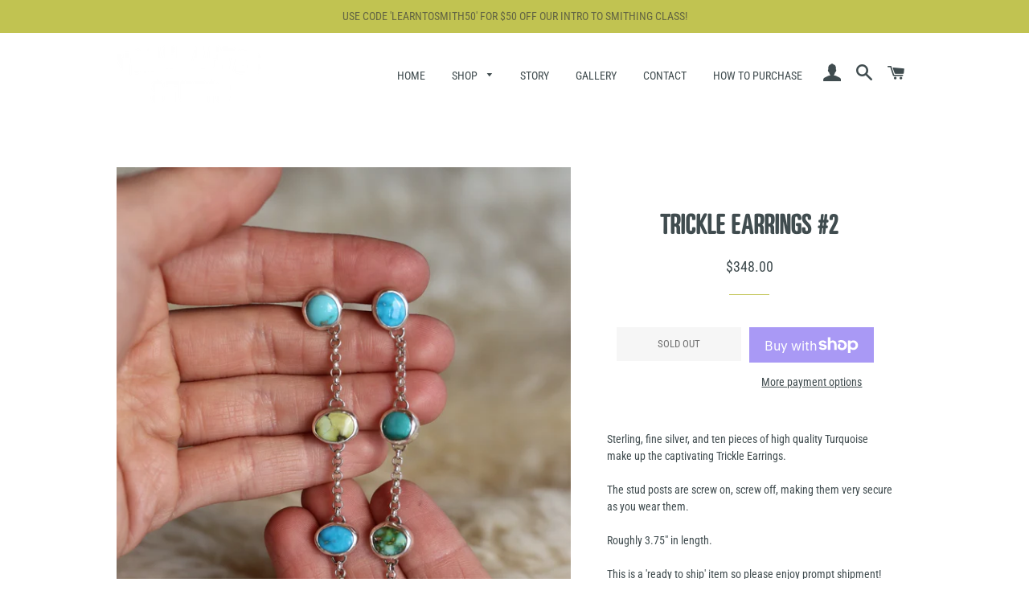

--- FILE ---
content_type: text/html; charset=utf-8
request_url: https://www.vancraftedstudio.com/products/trickle-earrings-2
body_size: 18408
content:
<!doctype html>
<html class="no-js" lang="en">
<head>

  <!-- Basic page needs ================================================== -->
  <meta charset="utf-8">
  <meta http-equiv="X-UA-Compatible" content="IE=edge,chrome=1">

  
    <link rel="shortcut icon" href="//www.vancraftedstudio.com/cdn/shop/files/VC_PrimaryLogo_Wordmark_DarkBlue_32x32.png?v=1711147563" type="image/png" />
  

  <!-- Title and description ================================================== -->
  <title>
  Trickle Earrings #2 &ndash; Vancrafted Studio
  </title>

  
  <meta name="description" content="Sterling, fine silver, and ten pieces of high quality Turquoise make up the captivating Trickle Earrings.The stud posts are screw on, screw off, making them very secure as you wear them. Roughly 3.75&quot; in length. This is a &#39;ready to ship&#39; item so please enjoy prompt shipment!Vancrafted Studio products always come packag">
  

  <!-- Helpers ================================================== -->
  <!-- /snippets/social-meta-tags.liquid -->




<meta property="og:site_name" content="Vancrafted Studio">
<meta property="og:url" content="https://www.vancraftedstudio.com/products/trickle-earrings-2">
<meta property="og:title" content="Trickle Earrings #2">
<meta property="og:type" content="product">
<meta property="og:description" content="Sterling, fine silver, and ten pieces of high quality Turquoise make up the captivating Trickle Earrings.The stud posts are screw on, screw off, making them very secure as you wear them. Roughly 3.75&quot; in length. This is a &#39;ready to ship&#39; item so please enjoy prompt shipment!Vancrafted Studio products always come packag">

  <meta property="og:price:amount" content="348.00">
  <meta property="og:price:currency" content="USD">

<meta property="og:image" content="http://www.vancraftedstudio.com/cdn/shop/products/IMG_7569_5db5db2b-1edc-414f-ae25-d566ed454e47_1200x1200.jpg?v=1651186557"><meta property="og:image" content="http://www.vancraftedstudio.com/cdn/shop/products/IMG_7574_1200x1200.jpg?v=1651186574"><meta property="og:image" content="http://www.vancraftedstudio.com/cdn/shop/products/IMG_7572_1200x1200.jpg?v=1651186665">
<meta property="og:image:secure_url" content="https://www.vancraftedstudio.com/cdn/shop/products/IMG_7569_5db5db2b-1edc-414f-ae25-d566ed454e47_1200x1200.jpg?v=1651186557"><meta property="og:image:secure_url" content="https://www.vancraftedstudio.com/cdn/shop/products/IMG_7574_1200x1200.jpg?v=1651186574"><meta property="og:image:secure_url" content="https://www.vancraftedstudio.com/cdn/shop/products/IMG_7572_1200x1200.jpg?v=1651186665">


<meta name="twitter:card" content="summary_large_image">
<meta name="twitter:title" content="Trickle Earrings #2">
<meta name="twitter:description" content="Sterling, fine silver, and ten pieces of high quality Turquoise make up the captivating Trickle Earrings.The stud posts are screw on, screw off, making them very secure as you wear them. Roughly 3.75&quot; in length. This is a &#39;ready to ship&#39; item so please enjoy prompt shipment!Vancrafted Studio products always come packag">

  <link rel="canonical" href="https://www.vancraftedstudio.com/products/trickle-earrings-2">
  <meta name="viewport" content="width=device-width,initial-scale=1,shrink-to-fit=no">
  <meta name="theme-color" content="#c1c351">

  <!-- CSS ================================================== -->
  <link href="//www.vancraftedstudio.com/cdn/shop/t/6/assets/timber.scss.css?v=129639192368791584351765175220" rel="stylesheet" type="text/css" media="all" />
  <link href="//www.vancraftedstudio.com/cdn/shop/t/6/assets/theme.scss.css?v=77156959816148194921765175220" rel="stylesheet" type="text/css" media="all" />

  <!-- Sections ================================================== -->
  <script>
    window.theme = window.theme || {};
    theme.strings = {
      zoomClose: "Close (Esc)",
      zoomPrev: "Previous (Left arrow key)",
      zoomNext: "Next (Right arrow key)",
      moneyFormat: "${{amount}}",
      addressError: "Error looking up that address",
      addressNoResults: "No results for that address",
      addressQueryLimit: "You have exceeded the Google API usage limit. Consider upgrading to a \u003ca href=\"https:\/\/developers.google.com\/maps\/premium\/usage-limits\"\u003ePremium Plan\u003c\/a\u003e.",
      authError: "There was a problem authenticating your Google Maps account.",
      cartEmpty: "Your cart is currently empty.",
      cartCookie: "Enable cookies to use the shopping cart",
      cartSavings: "You're saving [savings]"
    };
    theme.settings = {
      cartType: "drawer",
      gridType: "collage"
    };
  </script>

  <script src="//www.vancraftedstudio.com/cdn/shop/t/6/assets/jquery-2.2.3.min.js?v=58211863146907186831646755397" type="text/javascript"></script>

  <script src="//www.vancraftedstudio.com/cdn/shop/t/6/assets/lazysizes.min.js?v=37531750901115495291646755397" async="async"></script>

  <script src="//www.vancraftedstudio.com/cdn/shop/t/6/assets/theme.js?v=31275365107611643231646755411" defer="defer"></script>

  <!-- Header hook for plugins ================================================== -->
  <script>window.performance && window.performance.mark && window.performance.mark('shopify.content_for_header.start');</script><meta id="shopify-digital-wallet" name="shopify-digital-wallet" content="/1996259382/digital_wallets/dialog">
<meta name="shopify-checkout-api-token" content="682d550fa11cac6792e831f384d5f96a">
<meta id="in-context-paypal-metadata" data-shop-id="1996259382" data-venmo-supported="false" data-environment="production" data-locale="en_US" data-paypal-v4="true" data-currency="USD">
<link rel="alternate" type="application/json+oembed" href="https://www.vancraftedstudio.com/products/trickle-earrings-2.oembed">
<script async="async" src="/checkouts/internal/preloads.js?locale=en-US"></script>
<link rel="preconnect" href="https://shop.app" crossorigin="anonymous">
<script async="async" src="https://shop.app/checkouts/internal/preloads.js?locale=en-US&shop_id=1996259382" crossorigin="anonymous"></script>
<script id="apple-pay-shop-capabilities" type="application/json">{"shopId":1996259382,"countryCode":"US","currencyCode":"USD","merchantCapabilities":["supports3DS"],"merchantId":"gid:\/\/shopify\/Shop\/1996259382","merchantName":"Vancrafted Studio","requiredBillingContactFields":["postalAddress","email"],"requiredShippingContactFields":["postalAddress","email"],"shippingType":"shipping","supportedNetworks":["visa","masterCard","amex","discover","elo","jcb"],"total":{"type":"pending","label":"Vancrafted Studio","amount":"1.00"},"shopifyPaymentsEnabled":true,"supportsSubscriptions":true}</script>
<script id="shopify-features" type="application/json">{"accessToken":"682d550fa11cac6792e831f384d5f96a","betas":["rich-media-storefront-analytics"],"domain":"www.vancraftedstudio.com","predictiveSearch":true,"shopId":1996259382,"locale":"en"}</script>
<script>var Shopify = Shopify || {};
Shopify.shop = "vancrafted-studio.myshopify.com";
Shopify.locale = "en";
Shopify.currency = {"active":"USD","rate":"1.0"};
Shopify.country = "US";
Shopify.theme = {"name":"Brooklyn with Installments message","id":121769558070,"schema_name":"Brooklyn","schema_version":"11.0.3","theme_store_id":730,"role":"main"};
Shopify.theme.handle = "null";
Shopify.theme.style = {"id":null,"handle":null};
Shopify.cdnHost = "www.vancraftedstudio.com/cdn";
Shopify.routes = Shopify.routes || {};
Shopify.routes.root = "/";</script>
<script type="module">!function(o){(o.Shopify=o.Shopify||{}).modules=!0}(window);</script>
<script>!function(o){function n(){var o=[];function n(){o.push(Array.prototype.slice.apply(arguments))}return n.q=o,n}var t=o.Shopify=o.Shopify||{};t.loadFeatures=n(),t.autoloadFeatures=n()}(window);</script>
<script>
  window.ShopifyPay = window.ShopifyPay || {};
  window.ShopifyPay.apiHost = "shop.app\/pay";
  window.ShopifyPay.redirectState = null;
</script>
<script id="shop-js-analytics" type="application/json">{"pageType":"product"}</script>
<script defer="defer" async type="module" src="//www.vancraftedstudio.com/cdn/shopifycloud/shop-js/modules/v2/client.init-shop-cart-sync_BN7fPSNr.en.esm.js"></script>
<script defer="defer" async type="module" src="//www.vancraftedstudio.com/cdn/shopifycloud/shop-js/modules/v2/chunk.common_Cbph3Kss.esm.js"></script>
<script defer="defer" async type="module" src="//www.vancraftedstudio.com/cdn/shopifycloud/shop-js/modules/v2/chunk.modal_DKumMAJ1.esm.js"></script>
<script type="module">
  await import("//www.vancraftedstudio.com/cdn/shopifycloud/shop-js/modules/v2/client.init-shop-cart-sync_BN7fPSNr.en.esm.js");
await import("//www.vancraftedstudio.com/cdn/shopifycloud/shop-js/modules/v2/chunk.common_Cbph3Kss.esm.js");
await import("//www.vancraftedstudio.com/cdn/shopifycloud/shop-js/modules/v2/chunk.modal_DKumMAJ1.esm.js");

  window.Shopify.SignInWithShop?.initShopCartSync?.({"fedCMEnabled":true,"windoidEnabled":true});

</script>
<script defer="defer" async type="module" src="//www.vancraftedstudio.com/cdn/shopifycloud/shop-js/modules/v2/client.payment-terms_BxzfvcZJ.en.esm.js"></script>
<script defer="defer" async type="module" src="//www.vancraftedstudio.com/cdn/shopifycloud/shop-js/modules/v2/chunk.common_Cbph3Kss.esm.js"></script>
<script defer="defer" async type="module" src="//www.vancraftedstudio.com/cdn/shopifycloud/shop-js/modules/v2/chunk.modal_DKumMAJ1.esm.js"></script>
<script type="module">
  await import("//www.vancraftedstudio.com/cdn/shopifycloud/shop-js/modules/v2/client.payment-terms_BxzfvcZJ.en.esm.js");
await import("//www.vancraftedstudio.com/cdn/shopifycloud/shop-js/modules/v2/chunk.common_Cbph3Kss.esm.js");
await import("//www.vancraftedstudio.com/cdn/shopifycloud/shop-js/modules/v2/chunk.modal_DKumMAJ1.esm.js");

  
</script>
<script>
  window.Shopify = window.Shopify || {};
  if (!window.Shopify.featureAssets) window.Shopify.featureAssets = {};
  window.Shopify.featureAssets['shop-js'] = {"shop-cart-sync":["modules/v2/client.shop-cart-sync_CJVUk8Jm.en.esm.js","modules/v2/chunk.common_Cbph3Kss.esm.js","modules/v2/chunk.modal_DKumMAJ1.esm.js"],"init-fed-cm":["modules/v2/client.init-fed-cm_7Fvt41F4.en.esm.js","modules/v2/chunk.common_Cbph3Kss.esm.js","modules/v2/chunk.modal_DKumMAJ1.esm.js"],"init-shop-email-lookup-coordinator":["modules/v2/client.init-shop-email-lookup-coordinator_Cc088_bR.en.esm.js","modules/v2/chunk.common_Cbph3Kss.esm.js","modules/v2/chunk.modal_DKumMAJ1.esm.js"],"init-windoid":["modules/v2/client.init-windoid_hPopwJRj.en.esm.js","modules/v2/chunk.common_Cbph3Kss.esm.js","modules/v2/chunk.modal_DKumMAJ1.esm.js"],"shop-button":["modules/v2/client.shop-button_B0jaPSNF.en.esm.js","modules/v2/chunk.common_Cbph3Kss.esm.js","modules/v2/chunk.modal_DKumMAJ1.esm.js"],"shop-cash-offers":["modules/v2/client.shop-cash-offers_DPIskqss.en.esm.js","modules/v2/chunk.common_Cbph3Kss.esm.js","modules/v2/chunk.modal_DKumMAJ1.esm.js"],"shop-toast-manager":["modules/v2/client.shop-toast-manager_CK7RT69O.en.esm.js","modules/v2/chunk.common_Cbph3Kss.esm.js","modules/v2/chunk.modal_DKumMAJ1.esm.js"],"init-shop-cart-sync":["modules/v2/client.init-shop-cart-sync_BN7fPSNr.en.esm.js","modules/v2/chunk.common_Cbph3Kss.esm.js","modules/v2/chunk.modal_DKumMAJ1.esm.js"],"init-customer-accounts-sign-up":["modules/v2/client.init-customer-accounts-sign-up_CfPf4CXf.en.esm.js","modules/v2/client.shop-login-button_DeIztwXF.en.esm.js","modules/v2/chunk.common_Cbph3Kss.esm.js","modules/v2/chunk.modal_DKumMAJ1.esm.js"],"pay-button":["modules/v2/client.pay-button_CgIwFSYN.en.esm.js","modules/v2/chunk.common_Cbph3Kss.esm.js","modules/v2/chunk.modal_DKumMAJ1.esm.js"],"init-customer-accounts":["modules/v2/client.init-customer-accounts_DQ3x16JI.en.esm.js","modules/v2/client.shop-login-button_DeIztwXF.en.esm.js","modules/v2/chunk.common_Cbph3Kss.esm.js","modules/v2/chunk.modal_DKumMAJ1.esm.js"],"avatar":["modules/v2/client.avatar_BTnouDA3.en.esm.js"],"init-shop-for-new-customer-accounts":["modules/v2/client.init-shop-for-new-customer-accounts_CsZy_esa.en.esm.js","modules/v2/client.shop-login-button_DeIztwXF.en.esm.js","modules/v2/chunk.common_Cbph3Kss.esm.js","modules/v2/chunk.modal_DKumMAJ1.esm.js"],"shop-follow-button":["modules/v2/client.shop-follow-button_BRMJjgGd.en.esm.js","modules/v2/chunk.common_Cbph3Kss.esm.js","modules/v2/chunk.modal_DKumMAJ1.esm.js"],"checkout-modal":["modules/v2/client.checkout-modal_B9Drz_yf.en.esm.js","modules/v2/chunk.common_Cbph3Kss.esm.js","modules/v2/chunk.modal_DKumMAJ1.esm.js"],"shop-login-button":["modules/v2/client.shop-login-button_DeIztwXF.en.esm.js","modules/v2/chunk.common_Cbph3Kss.esm.js","modules/v2/chunk.modal_DKumMAJ1.esm.js"],"lead-capture":["modules/v2/client.lead-capture_DXYzFM3R.en.esm.js","modules/v2/chunk.common_Cbph3Kss.esm.js","modules/v2/chunk.modal_DKumMAJ1.esm.js"],"shop-login":["modules/v2/client.shop-login_CA5pJqmO.en.esm.js","modules/v2/chunk.common_Cbph3Kss.esm.js","modules/v2/chunk.modal_DKumMAJ1.esm.js"],"payment-terms":["modules/v2/client.payment-terms_BxzfvcZJ.en.esm.js","modules/v2/chunk.common_Cbph3Kss.esm.js","modules/v2/chunk.modal_DKumMAJ1.esm.js"]};
</script>
<script>(function() {
  var isLoaded = false;
  function asyncLoad() {
    if (isLoaded) return;
    isLoaded = true;
    var urls = ["\/\/www.powr.io\/powr.js?powr-token=vancrafted-studio.myshopify.com\u0026external-type=shopify\u0026shop=vancrafted-studio.myshopify.com","https:\/\/chimpstatic.com\/mcjs-connected\/js\/users\/ac8988dce7bbc59e24aede84f\/4572a0f066fc0fc05ada7053c.js?shop=vancrafted-studio.myshopify.com","https:\/\/storage.nfcube.com\/instafeed-d7659433f53ba6816613f1c084c4e480.js?shop=vancrafted-studio.myshopify.com"];
    for (var i = 0; i < urls.length; i++) {
      var s = document.createElement('script');
      s.type = 'text/javascript';
      s.async = true;
      s.src = urls[i];
      var x = document.getElementsByTagName('script')[0];
      x.parentNode.insertBefore(s, x);
    }
  };
  if(window.attachEvent) {
    window.attachEvent('onload', asyncLoad);
  } else {
    window.addEventListener('load', asyncLoad, false);
  }
})();</script>
<script id="__st">var __st={"a":1996259382,"offset":-25200,"reqid":"9a86b7af-a78b-40c1-892c-c040716e2be5-1769908816","pageurl":"www.vancraftedstudio.com\/products\/trickle-earrings-2","u":"f10313f8ac61","p":"product","rtyp":"product","rid":6783777472566};</script>
<script>window.ShopifyPaypalV4VisibilityTracking = true;</script>
<script id="captcha-bootstrap">!function(){'use strict';const t='contact',e='account',n='new_comment',o=[[t,t],['blogs',n],['comments',n],[t,'customer']],c=[[e,'customer_login'],[e,'guest_login'],[e,'recover_customer_password'],[e,'create_customer']],r=t=>t.map((([t,e])=>`form[action*='/${t}']:not([data-nocaptcha='true']) input[name='form_type'][value='${e}']`)).join(','),a=t=>()=>t?[...document.querySelectorAll(t)].map((t=>t.form)):[];function s(){const t=[...o],e=r(t);return a(e)}const i='password',u='form_key',d=['recaptcha-v3-token','g-recaptcha-response','h-captcha-response',i],f=()=>{try{return window.sessionStorage}catch{return}},m='__shopify_v',_=t=>t.elements[u];function p(t,e,n=!1){try{const o=window.sessionStorage,c=JSON.parse(o.getItem(e)),{data:r}=function(t){const{data:e,action:n}=t;return t[m]||n?{data:e,action:n}:{data:t,action:n}}(c);for(const[e,n]of Object.entries(r))t.elements[e]&&(t.elements[e].value=n);n&&o.removeItem(e)}catch(o){console.error('form repopulation failed',{error:o})}}const l='form_type',E='cptcha';function T(t){t.dataset[E]=!0}const w=window,h=w.document,L='Shopify',v='ce_forms',y='captcha';let A=!1;((t,e)=>{const n=(g='f06e6c50-85a8-45c8-87d0-21a2b65856fe',I='https://cdn.shopify.com/shopifycloud/storefront-forms-hcaptcha/ce_storefront_forms_captcha_hcaptcha.v1.5.2.iife.js',D={infoText:'Protected by hCaptcha',privacyText:'Privacy',termsText:'Terms'},(t,e,n)=>{const o=w[L][v],c=o.bindForm;if(c)return c(t,g,e,D).then(n);var r;o.q.push([[t,g,e,D],n]),r=I,A||(h.body.append(Object.assign(h.createElement('script'),{id:'captcha-provider',async:!0,src:r})),A=!0)});var g,I,D;w[L]=w[L]||{},w[L][v]=w[L][v]||{},w[L][v].q=[],w[L][y]=w[L][y]||{},w[L][y].protect=function(t,e){n(t,void 0,e),T(t)},Object.freeze(w[L][y]),function(t,e,n,w,h,L){const[v,y,A,g]=function(t,e,n){const i=e?o:[],u=t?c:[],d=[...i,...u],f=r(d),m=r(i),_=r(d.filter((([t,e])=>n.includes(e))));return[a(f),a(m),a(_),s()]}(w,h,L),I=t=>{const e=t.target;return e instanceof HTMLFormElement?e:e&&e.form},D=t=>v().includes(t);t.addEventListener('submit',(t=>{const e=I(t);if(!e)return;const n=D(e)&&!e.dataset.hcaptchaBound&&!e.dataset.recaptchaBound,o=_(e),c=g().includes(e)&&(!o||!o.value);(n||c)&&t.preventDefault(),c&&!n&&(function(t){try{if(!f())return;!function(t){const e=f();if(!e)return;const n=_(t);if(!n)return;const o=n.value;o&&e.removeItem(o)}(t);const e=Array.from(Array(32),(()=>Math.random().toString(36)[2])).join('');!function(t,e){_(t)||t.append(Object.assign(document.createElement('input'),{type:'hidden',name:u})),t.elements[u].value=e}(t,e),function(t,e){const n=f();if(!n)return;const o=[...t.querySelectorAll(`input[type='${i}']`)].map((({name:t})=>t)),c=[...d,...o],r={};for(const[a,s]of new FormData(t).entries())c.includes(a)||(r[a]=s);n.setItem(e,JSON.stringify({[m]:1,action:t.action,data:r}))}(t,e)}catch(e){console.error('failed to persist form',e)}}(e),e.submit())}));const S=(t,e)=>{t&&!t.dataset[E]&&(n(t,e.some((e=>e===t))),T(t))};for(const o of['focusin','change'])t.addEventListener(o,(t=>{const e=I(t);D(e)&&S(e,y())}));const B=e.get('form_key'),M=e.get(l),P=B&&M;t.addEventListener('DOMContentLoaded',(()=>{const t=y();if(P)for(const e of t)e.elements[l].value===M&&p(e,B);[...new Set([...A(),...v().filter((t=>'true'===t.dataset.shopifyCaptcha))])].forEach((e=>S(e,t)))}))}(h,new URLSearchParams(w.location.search),n,t,e,['guest_login'])})(!0,!0)}();</script>
<script integrity="sha256-4kQ18oKyAcykRKYeNunJcIwy7WH5gtpwJnB7kiuLZ1E=" data-source-attribution="shopify.loadfeatures" defer="defer" src="//www.vancraftedstudio.com/cdn/shopifycloud/storefront/assets/storefront/load_feature-a0a9edcb.js" crossorigin="anonymous"></script>
<script crossorigin="anonymous" defer="defer" src="//www.vancraftedstudio.com/cdn/shopifycloud/storefront/assets/shopify_pay/storefront-65b4c6d7.js?v=20250812"></script>
<script data-source-attribution="shopify.dynamic_checkout.dynamic.init">var Shopify=Shopify||{};Shopify.PaymentButton=Shopify.PaymentButton||{isStorefrontPortableWallets:!0,init:function(){window.Shopify.PaymentButton.init=function(){};var t=document.createElement("script");t.src="https://www.vancraftedstudio.com/cdn/shopifycloud/portable-wallets/latest/portable-wallets.en.js",t.type="module",document.head.appendChild(t)}};
</script>
<script data-source-attribution="shopify.dynamic_checkout.buyer_consent">
  function portableWalletsHideBuyerConsent(e){var t=document.getElementById("shopify-buyer-consent"),n=document.getElementById("shopify-subscription-policy-button");t&&n&&(t.classList.add("hidden"),t.setAttribute("aria-hidden","true"),n.removeEventListener("click",e))}function portableWalletsShowBuyerConsent(e){var t=document.getElementById("shopify-buyer-consent"),n=document.getElementById("shopify-subscription-policy-button");t&&n&&(t.classList.remove("hidden"),t.removeAttribute("aria-hidden"),n.addEventListener("click",e))}window.Shopify?.PaymentButton&&(window.Shopify.PaymentButton.hideBuyerConsent=portableWalletsHideBuyerConsent,window.Shopify.PaymentButton.showBuyerConsent=portableWalletsShowBuyerConsent);
</script>
<script>
  function portableWalletsCleanup(e){e&&e.src&&console.error("Failed to load portable wallets script "+e.src);var t=document.querySelectorAll("shopify-accelerated-checkout .shopify-payment-button__skeleton, shopify-accelerated-checkout-cart .wallet-cart-button__skeleton"),e=document.getElementById("shopify-buyer-consent");for(let e=0;e<t.length;e++)t[e].remove();e&&e.remove()}function portableWalletsNotLoadedAsModule(e){e instanceof ErrorEvent&&"string"==typeof e.message&&e.message.includes("import.meta")&&"string"==typeof e.filename&&e.filename.includes("portable-wallets")&&(window.removeEventListener("error",portableWalletsNotLoadedAsModule),window.Shopify.PaymentButton.failedToLoad=e,"loading"===document.readyState?document.addEventListener("DOMContentLoaded",window.Shopify.PaymentButton.init):window.Shopify.PaymentButton.init())}window.addEventListener("error",portableWalletsNotLoadedAsModule);
</script>

<script type="module" src="https://www.vancraftedstudio.com/cdn/shopifycloud/portable-wallets/latest/portable-wallets.en.js" onError="portableWalletsCleanup(this)" crossorigin="anonymous"></script>
<script nomodule>
  document.addEventListener("DOMContentLoaded", portableWalletsCleanup);
</script>

<link id="shopify-accelerated-checkout-styles" rel="stylesheet" media="screen" href="https://www.vancraftedstudio.com/cdn/shopifycloud/portable-wallets/latest/accelerated-checkout-backwards-compat.css" crossorigin="anonymous">
<style id="shopify-accelerated-checkout-cart">
        #shopify-buyer-consent {
  margin-top: 1em;
  display: inline-block;
  width: 100%;
}

#shopify-buyer-consent.hidden {
  display: none;
}

#shopify-subscription-policy-button {
  background: none;
  border: none;
  padding: 0;
  text-decoration: underline;
  font-size: inherit;
  cursor: pointer;
}

#shopify-subscription-policy-button::before {
  box-shadow: none;
}

      </style>

<script>window.performance && window.performance.mark && window.performance.mark('shopify.content_for_header.end');</script>

  <script src="//www.vancraftedstudio.com/cdn/shop/t/6/assets/modernizr.min.js?v=21391054748206432451646755398" type="text/javascript"></script>

  
  

<!-- BEGIN app block: shopify://apps/instafeed/blocks/head-block/c447db20-095d-4a10-9725-b5977662c9d5 --><link rel="preconnect" href="https://cdn.nfcube.com/">
<link rel="preconnect" href="https://scontent.cdninstagram.com/">


  <script>
    document.addEventListener('DOMContentLoaded', function () {
      let instafeedScript = document.createElement('script');

      
        instafeedScript.src = 'https://storage.nfcube.com/instafeed-d7659433f53ba6816613f1c084c4e480.js';
      

      document.body.appendChild(instafeedScript);
    });
  </script>





<!-- END app block --><link href="https://monorail-edge.shopifysvc.com" rel="dns-prefetch">
<script>(function(){if ("sendBeacon" in navigator && "performance" in window) {try {var session_token_from_headers = performance.getEntriesByType('navigation')[0].serverTiming.find(x => x.name == '_s').description;} catch {var session_token_from_headers = undefined;}var session_cookie_matches = document.cookie.match(/_shopify_s=([^;]*)/);var session_token_from_cookie = session_cookie_matches && session_cookie_matches.length === 2 ? session_cookie_matches[1] : "";var session_token = session_token_from_headers || session_token_from_cookie || "";function handle_abandonment_event(e) {var entries = performance.getEntries().filter(function(entry) {return /monorail-edge.shopifysvc.com/.test(entry.name);});if (!window.abandonment_tracked && entries.length === 0) {window.abandonment_tracked = true;var currentMs = Date.now();var navigation_start = performance.timing.navigationStart;var payload = {shop_id: 1996259382,url: window.location.href,navigation_start,duration: currentMs - navigation_start,session_token,page_type: "product"};window.navigator.sendBeacon("https://monorail-edge.shopifysvc.com/v1/produce", JSON.stringify({schema_id: "online_store_buyer_site_abandonment/1.1",payload: payload,metadata: {event_created_at_ms: currentMs,event_sent_at_ms: currentMs}}));}}window.addEventListener('pagehide', handle_abandonment_event);}}());</script>
<script id="web-pixels-manager-setup">(function e(e,d,r,n,o){if(void 0===o&&(o={}),!Boolean(null===(a=null===(i=window.Shopify)||void 0===i?void 0:i.analytics)||void 0===a?void 0:a.replayQueue)){var i,a;window.Shopify=window.Shopify||{};var t=window.Shopify;t.analytics=t.analytics||{};var s=t.analytics;s.replayQueue=[],s.publish=function(e,d,r){return s.replayQueue.push([e,d,r]),!0};try{self.performance.mark("wpm:start")}catch(e){}var l=function(){var e={modern:/Edge?\/(1{2}[4-9]|1[2-9]\d|[2-9]\d{2}|\d{4,})\.\d+(\.\d+|)|Firefox\/(1{2}[4-9]|1[2-9]\d|[2-9]\d{2}|\d{4,})\.\d+(\.\d+|)|Chrom(ium|e)\/(9{2}|\d{3,})\.\d+(\.\d+|)|(Maci|X1{2}).+ Version\/(15\.\d+|(1[6-9]|[2-9]\d|\d{3,})\.\d+)([,.]\d+|)( \(\w+\)|)( Mobile\/\w+|) Safari\/|Chrome.+OPR\/(9{2}|\d{3,})\.\d+\.\d+|(CPU[ +]OS|iPhone[ +]OS|CPU[ +]iPhone|CPU IPhone OS|CPU iPad OS)[ +]+(15[._]\d+|(1[6-9]|[2-9]\d|\d{3,})[._]\d+)([._]\d+|)|Android:?[ /-](13[3-9]|1[4-9]\d|[2-9]\d{2}|\d{4,})(\.\d+|)(\.\d+|)|Android.+Firefox\/(13[5-9]|1[4-9]\d|[2-9]\d{2}|\d{4,})\.\d+(\.\d+|)|Android.+Chrom(ium|e)\/(13[3-9]|1[4-9]\d|[2-9]\d{2}|\d{4,})\.\d+(\.\d+|)|SamsungBrowser\/([2-9]\d|\d{3,})\.\d+/,legacy:/Edge?\/(1[6-9]|[2-9]\d|\d{3,})\.\d+(\.\d+|)|Firefox\/(5[4-9]|[6-9]\d|\d{3,})\.\d+(\.\d+|)|Chrom(ium|e)\/(5[1-9]|[6-9]\d|\d{3,})\.\d+(\.\d+|)([\d.]+$|.*Safari\/(?![\d.]+ Edge\/[\d.]+$))|(Maci|X1{2}).+ Version\/(10\.\d+|(1[1-9]|[2-9]\d|\d{3,})\.\d+)([,.]\d+|)( \(\w+\)|)( Mobile\/\w+|) Safari\/|Chrome.+OPR\/(3[89]|[4-9]\d|\d{3,})\.\d+\.\d+|(CPU[ +]OS|iPhone[ +]OS|CPU[ +]iPhone|CPU IPhone OS|CPU iPad OS)[ +]+(10[._]\d+|(1[1-9]|[2-9]\d|\d{3,})[._]\d+)([._]\d+|)|Android:?[ /-](13[3-9]|1[4-9]\d|[2-9]\d{2}|\d{4,})(\.\d+|)(\.\d+|)|Mobile Safari.+OPR\/([89]\d|\d{3,})\.\d+\.\d+|Android.+Firefox\/(13[5-9]|1[4-9]\d|[2-9]\d{2}|\d{4,})\.\d+(\.\d+|)|Android.+Chrom(ium|e)\/(13[3-9]|1[4-9]\d|[2-9]\d{2}|\d{4,})\.\d+(\.\d+|)|Android.+(UC? ?Browser|UCWEB|U3)[ /]?(15\.([5-9]|\d{2,})|(1[6-9]|[2-9]\d|\d{3,})\.\d+)\.\d+|SamsungBrowser\/(5\.\d+|([6-9]|\d{2,})\.\d+)|Android.+MQ{2}Browser\/(14(\.(9|\d{2,})|)|(1[5-9]|[2-9]\d|\d{3,})(\.\d+|))(\.\d+|)|K[Aa][Ii]OS\/(3\.\d+|([4-9]|\d{2,})\.\d+)(\.\d+|)/},d=e.modern,r=e.legacy,n=navigator.userAgent;return n.match(d)?"modern":n.match(r)?"legacy":"unknown"}(),u="modern"===l?"modern":"legacy",c=(null!=n?n:{modern:"",legacy:""})[u],f=function(e){return[e.baseUrl,"/wpm","/b",e.hashVersion,"modern"===e.buildTarget?"m":"l",".js"].join("")}({baseUrl:d,hashVersion:r,buildTarget:u}),m=function(e){var d=e.version,r=e.bundleTarget,n=e.surface,o=e.pageUrl,i=e.monorailEndpoint;return{emit:function(e){var a=e.status,t=e.errorMsg,s=(new Date).getTime(),l=JSON.stringify({metadata:{event_sent_at_ms:s},events:[{schema_id:"web_pixels_manager_load/3.1",payload:{version:d,bundle_target:r,page_url:o,status:a,surface:n,error_msg:t},metadata:{event_created_at_ms:s}}]});if(!i)return console&&console.warn&&console.warn("[Web Pixels Manager] No Monorail endpoint provided, skipping logging."),!1;try{return self.navigator.sendBeacon.bind(self.navigator)(i,l)}catch(e){}var u=new XMLHttpRequest;try{return u.open("POST",i,!0),u.setRequestHeader("Content-Type","text/plain"),u.send(l),!0}catch(e){return console&&console.warn&&console.warn("[Web Pixels Manager] Got an unhandled error while logging to Monorail."),!1}}}}({version:r,bundleTarget:l,surface:e.surface,pageUrl:self.location.href,monorailEndpoint:e.monorailEndpoint});try{o.browserTarget=l,function(e){var d=e.src,r=e.async,n=void 0===r||r,o=e.onload,i=e.onerror,a=e.sri,t=e.scriptDataAttributes,s=void 0===t?{}:t,l=document.createElement("script"),u=document.querySelector("head"),c=document.querySelector("body");if(l.async=n,l.src=d,a&&(l.integrity=a,l.crossOrigin="anonymous"),s)for(var f in s)if(Object.prototype.hasOwnProperty.call(s,f))try{l.dataset[f]=s[f]}catch(e){}if(o&&l.addEventListener("load",o),i&&l.addEventListener("error",i),u)u.appendChild(l);else{if(!c)throw new Error("Did not find a head or body element to append the script");c.appendChild(l)}}({src:f,async:!0,onload:function(){if(!function(){var e,d;return Boolean(null===(d=null===(e=window.Shopify)||void 0===e?void 0:e.analytics)||void 0===d?void 0:d.initialized)}()){var d=window.webPixelsManager.init(e)||void 0;if(d){var r=window.Shopify.analytics;r.replayQueue.forEach((function(e){var r=e[0],n=e[1],o=e[2];d.publishCustomEvent(r,n,o)})),r.replayQueue=[],r.publish=d.publishCustomEvent,r.visitor=d.visitor,r.initialized=!0}}},onerror:function(){return m.emit({status:"failed",errorMsg:"".concat(f," has failed to load")})},sri:function(e){var d=/^sha384-[A-Za-z0-9+/=]+$/;return"string"==typeof e&&d.test(e)}(c)?c:"",scriptDataAttributes:o}),m.emit({status:"loading"})}catch(e){m.emit({status:"failed",errorMsg:(null==e?void 0:e.message)||"Unknown error"})}}})({shopId: 1996259382,storefrontBaseUrl: "https://www.vancraftedstudio.com",extensionsBaseUrl: "https://extensions.shopifycdn.com/cdn/shopifycloud/web-pixels-manager",monorailEndpoint: "https://monorail-edge.shopifysvc.com/unstable/produce_batch",surface: "storefront-renderer",enabledBetaFlags: ["2dca8a86"],webPixelsConfigList: [{"id":"47480886","configuration":"{\"tagID\":\"2614239697116\"}","eventPayloadVersion":"v1","runtimeContext":"STRICT","scriptVersion":"18031546ee651571ed29edbe71a3550b","type":"APP","apiClientId":3009811,"privacyPurposes":["ANALYTICS","MARKETING","SALE_OF_DATA"],"dataSharingAdjustments":{"protectedCustomerApprovalScopes":["read_customer_address","read_customer_email","read_customer_name","read_customer_personal_data","read_customer_phone"]}},{"id":"4882486","configuration":"{\"myshopifyDomain\":\"vancrafted-studio.myshopify.com\"}","eventPayloadVersion":"v1","runtimeContext":"STRICT","scriptVersion":"23b97d18e2aa74363140dc29c9284e87","type":"APP","apiClientId":2775569,"privacyPurposes":["ANALYTICS","MARKETING","SALE_OF_DATA"],"dataSharingAdjustments":{"protectedCustomerApprovalScopes":["read_customer_address","read_customer_email","read_customer_name","read_customer_phone","read_customer_personal_data"]}},{"id":"59998262","eventPayloadVersion":"v1","runtimeContext":"LAX","scriptVersion":"1","type":"CUSTOM","privacyPurposes":["MARKETING"],"name":"Meta pixel (migrated)"},{"id":"shopify-app-pixel","configuration":"{}","eventPayloadVersion":"v1","runtimeContext":"STRICT","scriptVersion":"0450","apiClientId":"shopify-pixel","type":"APP","privacyPurposes":["ANALYTICS","MARKETING"]},{"id":"shopify-custom-pixel","eventPayloadVersion":"v1","runtimeContext":"LAX","scriptVersion":"0450","apiClientId":"shopify-pixel","type":"CUSTOM","privacyPurposes":["ANALYTICS","MARKETING"]}],isMerchantRequest: false,initData: {"shop":{"name":"Vancrafted Studio","paymentSettings":{"currencyCode":"USD"},"myshopifyDomain":"vancrafted-studio.myshopify.com","countryCode":"US","storefrontUrl":"https:\/\/www.vancraftedstudio.com"},"customer":null,"cart":null,"checkout":null,"productVariants":[{"price":{"amount":348.0,"currencyCode":"USD"},"product":{"title":"Trickle Earrings #2","vendor":"Vancrafted Studio","id":"6783777472566","untranslatedTitle":"Trickle Earrings #2","url":"\/products\/trickle-earrings-2","type":"Earring"},"id":"40096570867766","image":{"src":"\/\/www.vancraftedstudio.com\/cdn\/shop\/products\/IMG_7569_5db5db2b-1edc-414f-ae25-d566ed454e47.jpg?v=1651186557"},"sku":"","title":"Default Title","untranslatedTitle":"Default Title"}],"purchasingCompany":null},},"https://www.vancraftedstudio.com/cdn","1d2a099fw23dfb22ep557258f5m7a2edbae",{"modern":"","legacy":""},{"shopId":"1996259382","storefrontBaseUrl":"https:\/\/www.vancraftedstudio.com","extensionBaseUrl":"https:\/\/extensions.shopifycdn.com\/cdn\/shopifycloud\/web-pixels-manager","surface":"storefront-renderer","enabledBetaFlags":"[\"2dca8a86\"]","isMerchantRequest":"false","hashVersion":"1d2a099fw23dfb22ep557258f5m7a2edbae","publish":"custom","events":"[[\"page_viewed\",{}],[\"product_viewed\",{\"productVariant\":{\"price\":{\"amount\":348.0,\"currencyCode\":\"USD\"},\"product\":{\"title\":\"Trickle Earrings #2\",\"vendor\":\"Vancrafted Studio\",\"id\":\"6783777472566\",\"untranslatedTitle\":\"Trickle Earrings #2\",\"url\":\"\/products\/trickle-earrings-2\",\"type\":\"Earring\"},\"id\":\"40096570867766\",\"image\":{\"src\":\"\/\/www.vancraftedstudio.com\/cdn\/shop\/products\/IMG_7569_5db5db2b-1edc-414f-ae25-d566ed454e47.jpg?v=1651186557\"},\"sku\":\"\",\"title\":\"Default Title\",\"untranslatedTitle\":\"Default Title\"}}]]"});</script><script>
  window.ShopifyAnalytics = window.ShopifyAnalytics || {};
  window.ShopifyAnalytics.meta = window.ShopifyAnalytics.meta || {};
  window.ShopifyAnalytics.meta.currency = 'USD';
  var meta = {"product":{"id":6783777472566,"gid":"gid:\/\/shopify\/Product\/6783777472566","vendor":"Vancrafted Studio","type":"Earring","handle":"trickle-earrings-2","variants":[{"id":40096570867766,"price":34800,"name":"Trickle Earrings #2","public_title":null,"sku":""}],"remote":false},"page":{"pageType":"product","resourceType":"product","resourceId":6783777472566,"requestId":"9a86b7af-a78b-40c1-892c-c040716e2be5-1769908816"}};
  for (var attr in meta) {
    window.ShopifyAnalytics.meta[attr] = meta[attr];
  }
</script>
<script class="analytics">
  (function () {
    var customDocumentWrite = function(content) {
      var jquery = null;

      if (window.jQuery) {
        jquery = window.jQuery;
      } else if (window.Checkout && window.Checkout.$) {
        jquery = window.Checkout.$;
      }

      if (jquery) {
        jquery('body').append(content);
      }
    };

    var hasLoggedConversion = function(token) {
      if (token) {
        return document.cookie.indexOf('loggedConversion=' + token) !== -1;
      }
      return false;
    }

    var setCookieIfConversion = function(token) {
      if (token) {
        var twoMonthsFromNow = new Date(Date.now());
        twoMonthsFromNow.setMonth(twoMonthsFromNow.getMonth() + 2);

        document.cookie = 'loggedConversion=' + token + '; expires=' + twoMonthsFromNow;
      }
    }

    var trekkie = window.ShopifyAnalytics.lib = window.trekkie = window.trekkie || [];
    if (trekkie.integrations) {
      return;
    }
    trekkie.methods = [
      'identify',
      'page',
      'ready',
      'track',
      'trackForm',
      'trackLink'
    ];
    trekkie.factory = function(method) {
      return function() {
        var args = Array.prototype.slice.call(arguments);
        args.unshift(method);
        trekkie.push(args);
        return trekkie;
      };
    };
    for (var i = 0; i < trekkie.methods.length; i++) {
      var key = trekkie.methods[i];
      trekkie[key] = trekkie.factory(key);
    }
    trekkie.load = function(config) {
      trekkie.config = config || {};
      trekkie.config.initialDocumentCookie = document.cookie;
      var first = document.getElementsByTagName('script')[0];
      var script = document.createElement('script');
      script.type = 'text/javascript';
      script.onerror = function(e) {
        var scriptFallback = document.createElement('script');
        scriptFallback.type = 'text/javascript';
        scriptFallback.onerror = function(error) {
                var Monorail = {
      produce: function produce(monorailDomain, schemaId, payload) {
        var currentMs = new Date().getTime();
        var event = {
          schema_id: schemaId,
          payload: payload,
          metadata: {
            event_created_at_ms: currentMs,
            event_sent_at_ms: currentMs
          }
        };
        return Monorail.sendRequest("https://" + monorailDomain + "/v1/produce", JSON.stringify(event));
      },
      sendRequest: function sendRequest(endpointUrl, payload) {
        // Try the sendBeacon API
        if (window && window.navigator && typeof window.navigator.sendBeacon === 'function' && typeof window.Blob === 'function' && !Monorail.isIos12()) {
          var blobData = new window.Blob([payload], {
            type: 'text/plain'
          });

          if (window.navigator.sendBeacon(endpointUrl, blobData)) {
            return true;
          } // sendBeacon was not successful

        } // XHR beacon

        var xhr = new XMLHttpRequest();

        try {
          xhr.open('POST', endpointUrl);
          xhr.setRequestHeader('Content-Type', 'text/plain');
          xhr.send(payload);
        } catch (e) {
          console.log(e);
        }

        return false;
      },
      isIos12: function isIos12() {
        return window.navigator.userAgent.lastIndexOf('iPhone; CPU iPhone OS 12_') !== -1 || window.navigator.userAgent.lastIndexOf('iPad; CPU OS 12_') !== -1;
      }
    };
    Monorail.produce('monorail-edge.shopifysvc.com',
      'trekkie_storefront_load_errors/1.1',
      {shop_id: 1996259382,
      theme_id: 121769558070,
      app_name: "storefront",
      context_url: window.location.href,
      source_url: "//www.vancraftedstudio.com/cdn/s/trekkie.storefront.c59ea00e0474b293ae6629561379568a2d7c4bba.min.js"});

        };
        scriptFallback.async = true;
        scriptFallback.src = '//www.vancraftedstudio.com/cdn/s/trekkie.storefront.c59ea00e0474b293ae6629561379568a2d7c4bba.min.js';
        first.parentNode.insertBefore(scriptFallback, first);
      };
      script.async = true;
      script.src = '//www.vancraftedstudio.com/cdn/s/trekkie.storefront.c59ea00e0474b293ae6629561379568a2d7c4bba.min.js';
      first.parentNode.insertBefore(script, first);
    };
    trekkie.load(
      {"Trekkie":{"appName":"storefront","development":false,"defaultAttributes":{"shopId":1996259382,"isMerchantRequest":null,"themeId":121769558070,"themeCityHash":"609045087783864034","contentLanguage":"en","currency":"USD","eventMetadataId":"3908a45f-38cc-43ca-8c63-37fcf87bfc3d"},"isServerSideCookieWritingEnabled":true,"monorailRegion":"shop_domain","enabledBetaFlags":["65f19447","b5387b81"]},"Session Attribution":{},"S2S":{"facebookCapiEnabled":false,"source":"trekkie-storefront-renderer","apiClientId":580111}}
    );

    var loaded = false;
    trekkie.ready(function() {
      if (loaded) return;
      loaded = true;

      window.ShopifyAnalytics.lib = window.trekkie;

      var originalDocumentWrite = document.write;
      document.write = customDocumentWrite;
      try { window.ShopifyAnalytics.merchantGoogleAnalytics.call(this); } catch(error) {};
      document.write = originalDocumentWrite;

      window.ShopifyAnalytics.lib.page(null,{"pageType":"product","resourceType":"product","resourceId":6783777472566,"requestId":"9a86b7af-a78b-40c1-892c-c040716e2be5-1769908816","shopifyEmitted":true});

      var match = window.location.pathname.match(/checkouts\/(.+)\/(thank_you|post_purchase)/)
      var token = match? match[1]: undefined;
      if (!hasLoggedConversion(token)) {
        setCookieIfConversion(token);
        window.ShopifyAnalytics.lib.track("Viewed Product",{"currency":"USD","variantId":40096570867766,"productId":6783777472566,"productGid":"gid:\/\/shopify\/Product\/6783777472566","name":"Trickle Earrings #2","price":"348.00","sku":"","brand":"Vancrafted Studio","variant":null,"category":"Earring","nonInteraction":true,"remote":false},undefined,undefined,{"shopifyEmitted":true});
      window.ShopifyAnalytics.lib.track("monorail:\/\/trekkie_storefront_viewed_product\/1.1",{"currency":"USD","variantId":40096570867766,"productId":6783777472566,"productGid":"gid:\/\/shopify\/Product\/6783777472566","name":"Trickle Earrings #2","price":"348.00","sku":"","brand":"Vancrafted Studio","variant":null,"category":"Earring","nonInteraction":true,"remote":false,"referer":"https:\/\/www.vancraftedstudio.com\/products\/trickle-earrings-2"});
      }
    });


        var eventsListenerScript = document.createElement('script');
        eventsListenerScript.async = true;
        eventsListenerScript.src = "//www.vancraftedstudio.com/cdn/shopifycloud/storefront/assets/shop_events_listener-3da45d37.js";
        document.getElementsByTagName('head')[0].appendChild(eventsListenerScript);

})();</script>
<script
  defer
  src="https://www.vancraftedstudio.com/cdn/shopifycloud/perf-kit/shopify-perf-kit-3.1.0.min.js"
  data-application="storefront-renderer"
  data-shop-id="1996259382"
  data-render-region="gcp-us-central1"
  data-page-type="product"
  data-theme-instance-id="121769558070"
  data-theme-name="Brooklyn"
  data-theme-version="11.0.3"
  data-monorail-region="shop_domain"
  data-resource-timing-sampling-rate="10"
  data-shs="true"
  data-shs-beacon="true"
  data-shs-export-with-fetch="true"
  data-shs-logs-sample-rate="1"
  data-shs-beacon-endpoint="https://www.vancraftedstudio.com/api/collect"
></script>
</head>


<body id="trickle-earrings-2" class="template-product">

  <div id="shopify-section-header" class="shopify-section"><style>
  .site-header__logo img {
    max-width: 180px;
  }

  @media screen and (max-width: 768px) {
    .site-header__logo img {
      max-width: 100%;
    }
  }
</style>


<div data-section-id="header" data-section-type="header-section" data-template="product">
  <div id="NavDrawer" class="drawer drawer--left">
      <div class="drawer__inner drawer-left__inner">

    

    <ul class="mobile-nav">
      
        

          <li class="mobile-nav__item">
            <a
              href="/"
              class="mobile-nav__link"
              >
                Home
            </a>
          </li>

        
      
        
          <li class="mobile-nav__item">
            <div class="mobile-nav__has-sublist">
              <a
                href="/collections/available-pieces"
                class="mobile-nav__link"
                id="Label-2"
                >Shop</a>
              <div class="mobile-nav__toggle">
                <button type="button" class="mobile-nav__toggle-btn icon-fallback-text" aria-controls="Linklist-2" aria-expanded="false">
                  <span class="icon-fallback-text mobile-nav__toggle-open">
                    <span class="icon icon-plus" aria-hidden="true"></span>
                    <span class="fallback-text">Expand submenu Shop</span>
                  </span>
                  <span class="icon-fallback-text mobile-nav__toggle-close">
                    <span class="icon icon-minus" aria-hidden="true"></span>
                    <span class="fallback-text">Collapse submenu Shop</span>
                  </span>
                </button>
              </div>
            </div>
            <ul class="mobile-nav__sublist" id="Linklist-2" aria-labelledby="Label-2" role="navigation">
              
              
                
                <li class="mobile-nav__item">
                  <a
                    href="/collections/ears"
                    class="mobile-nav__link"
                    >
                      Ears
                  </a>
                </li>
                
              
                
                <li class="mobile-nav__item">
                  <a
                    href="/collections/neck"
                    class="mobile-nav__link"
                    >
                      Neck
                  </a>
                </li>
                
              
                
                <li class="mobile-nav__item">
                  <a
                    href="/collections/wrist"
                    class="mobile-nav__link"
                    >
                      Wrist
                  </a>
                </li>
                
              
                
                <li class="mobile-nav__item">
                  <a
                    href="/collections/finger"
                    class="mobile-nav__link"
                    >
                      Hands
                  </a>
                </li>
                
              
                
                <li class="mobile-nav__item">
                  <a
                    href="/collections/all"
                    class="mobile-nav__link"
                    >
                      All Pieces
                  </a>
                </li>
                
              
                
                <li class="mobile-nav__item">
                  <a
                    href="/collections/classes"
                    class="mobile-nav__link"
                    >
                      Vancrafted Studio Classes
                  </a>
                </li>
                
              
            </ul>
          </li>

          
      
        

          <li class="mobile-nav__item">
            <a
              href="/pages/story"
              class="mobile-nav__link"
              >
                Story
            </a>
          </li>

        
      
        

          <li class="mobile-nav__item">
            <a
              href="/pages/gallery"
              class="mobile-nav__link"
              >
                Gallery
            </a>
          </li>

        
      
        

          <li class="mobile-nav__item">
            <a
              href="/pages/contact"
              class="mobile-nav__link"
              >
                Contact
            </a>
          </li>

        
      
        

          <li class="mobile-nav__item">
            <a
              href="/pages/how-to-purchase"
              class="mobile-nav__link"
              >
                How to Purchase
            </a>
          </li>

        
      
      
      <li class="mobile-nav__spacer"></li>

      
      
        
          <li class="mobile-nav__item mobile-nav__item--secondary">
            <a href="https://www.vancraftedstudio.com/customer_authentication/redirect?locale=en&amp;region_country=US" id="customer_login_link">Log In</a>
          </li>
          <li class="mobile-nav__item mobile-nav__item--secondary">
            <a href="https://shopify.com/1996259382/account?locale=en" id="customer_register_link">Create Account</a>
          </li>
        
      
      
        <li class="mobile-nav__item mobile-nav__item--secondary"><a href="/pages/faq">FAQ</a></li>
      
        <li class="mobile-nav__item mobile-nav__item--secondary"><a href="/pages/class-faq">Intro to Metalsmithing Class FAQ</a></li>
      
        <li class="mobile-nav__item mobile-nav__item--secondary"><a href="/pages/intermediate-metalsmithing-class-faq">Intermediate Metalsmithing Class FAQ</a></li>
      
        <li class="mobile-nav__item mobile-nav__item--secondary"><a href="/pages/contact">Contact</a></li>
      
        <li class="mobile-nav__item mobile-nav__item--secondary"><a href="https://join.collabs.shopify.com/community/apply/OsobLxapdn8">Become an Affiliate</a></li>
      
    </ul>
    <!-- //mobile-nav -->
  </div>


  </div>
  <div class="header-container drawer__header-container">
    <div class="header-wrapper">
      
        
          <style>
            .announcement-bar {
              background-color: #c1c351;
            }

            .announcement-bar--link:hover {
              

              
                
                background-color: #c7c963;
              
            }

            .announcement-bar__message {
              color: #646643;
            }
          </style>

          
            <a href="/products/metalsmithing-class" class="announcement-bar announcement-bar--link">
          

            <p class="announcement-bar__message">USE CODE &#39;LEARNTOSMITH50&#39; FOR $50 OFF OUR INTRO TO SMITHING CLASS!</p>

          
            </a>
          

        
      

      <header class="site-header" role="banner">
        <div class="wrapper">
          <div class="grid--full grid--table">
            <div class="grid__item large--hide large--one-sixth one-quarter">
              <div class="site-nav--open site-nav--mobile">
                <button type="button" class="icon-fallback-text site-nav__link site-nav__link--burger js-drawer-open-button-left" aria-controls="NavDrawer">
                  <span class="burger-icon burger-icon--top"></span>
                  <span class="burger-icon burger-icon--mid"></span>
                  <span class="burger-icon burger-icon--bottom"></span>
                  <span class="fallback-text">Site navigation</span>
                </button>
              </div>
            </div>
            <div class="grid__item large--one-third medium-down--one-half">
              
              
                <div class="h1 site-header__logo large--left" itemscope itemtype="http://schema.org/Organization">
              
                

                
                  <a href="/" itemprop="url" class="site-header__logo-link">
                     <img src="//www.vancraftedstudio.com/cdn/shop/files/VC_PrimaryLogo_Wordmark_White_180x.png?v=1721495670"
                     srcset="//www.vancraftedstudio.com/cdn/shop/files/VC_PrimaryLogo_Wordmark_White_180x.png?v=1721495670 1x, //www.vancraftedstudio.com/cdn/shop/files/VC_PrimaryLogo_Wordmark_White_180x@2x.png?v=1721495670 2x"
                     alt="Vancrafted Studio"
                     itemprop="logo">
                  </a>
                
              
                </div>
              
            </div>
            <nav class="grid__item large--two-thirds large--text-right medium-down--hide" role="navigation">
              
              <!-- begin site-nav -->
              <ul class="site-nav" id="AccessibleNav">
                
                  
                    <li class="site-nav__item">
                      <a
                        href="/"
                        class="site-nav__link"
                        data-meganav-type="child"
                        >
                          Home
                      </a>
                    </li>
                  
                
                  
                  
                    <li
                      class="site-nav__item site-nav--has-dropdown "
                      aria-haspopup="true"
                      data-meganav-type="parent">
                      <a
                        href="/collections/available-pieces"
                        class="site-nav__link"
                        data-meganav-type="parent"
                        aria-controls="MenuParent-2"
                        aria-expanded="false"
                        >
                          Shop
                          <span class="icon icon-arrow-down" aria-hidden="true"></span>
                      </a>
                      <ul
                        id="MenuParent-2"
                        class="site-nav__dropdown "
                        data-meganav-dropdown>
                        
                          
                            <li>
                              <a
                                href="/collections/ears"
                                class="site-nav__dropdown-link"
                                data-meganav-type="child"
                                
                                tabindex="-1">
                                  Ears
                              </a>
                            </li>
                          
                        
                          
                            <li>
                              <a
                                href="/collections/neck"
                                class="site-nav__dropdown-link"
                                data-meganav-type="child"
                                
                                tabindex="-1">
                                  Neck
                              </a>
                            </li>
                          
                        
                          
                            <li>
                              <a
                                href="/collections/wrist"
                                class="site-nav__dropdown-link"
                                data-meganav-type="child"
                                
                                tabindex="-1">
                                  Wrist
                              </a>
                            </li>
                          
                        
                          
                            <li>
                              <a
                                href="/collections/finger"
                                class="site-nav__dropdown-link"
                                data-meganav-type="child"
                                
                                tabindex="-1">
                                  Hands
                              </a>
                            </li>
                          
                        
                          
                            <li>
                              <a
                                href="/collections/all"
                                class="site-nav__dropdown-link"
                                data-meganav-type="child"
                                
                                tabindex="-1">
                                  All Pieces
                              </a>
                            </li>
                          
                        
                          
                            <li>
                              <a
                                href="/collections/classes"
                                class="site-nav__dropdown-link"
                                data-meganav-type="child"
                                
                                tabindex="-1">
                                  Vancrafted Studio Classes
                              </a>
                            </li>
                          
                        
                      </ul>
                    </li>
                  
                
                  
                    <li class="site-nav__item">
                      <a
                        href="/pages/story"
                        class="site-nav__link"
                        data-meganav-type="child"
                        >
                          Story
                      </a>
                    </li>
                  
                
                  
                    <li class="site-nav__item">
                      <a
                        href="/pages/gallery"
                        class="site-nav__link"
                        data-meganav-type="child"
                        >
                          Gallery
                      </a>
                    </li>
                  
                
                  
                    <li class="site-nav__item">
                      <a
                        href="/pages/contact"
                        class="site-nav__link"
                        data-meganav-type="child"
                        >
                          Contact
                      </a>
                    </li>
                  
                
                  
                    <li class="site-nav__item">
                      <a
                        href="/pages/how-to-purchase"
                        class="site-nav__link"
                        data-meganav-type="child"
                        >
                          How to Purchase
                      </a>
                    </li>
                  
                

                
                
                  <li class="site-nav__item site-nav__expanded-item site-nav__item--compressed">
                    <a class="site-nav__link site-nav__link--icon" href="/account">
                      <span class="icon-fallback-text">
                        <span class="icon icon-customer" aria-hidden="true"></span>
                        <span class="fallback-text">
                          
                            Log In
                          
                        </span>
                      </span>
                    </a>
                  </li>
                

                
                  
                  
                  <li class="site-nav__item site-nav__item--compressed">
                    <a href="/search" class="site-nav__link site-nav__link--icon js-toggle-search-modal" data-mfp-src="#SearchModal">
                      <span class="icon-fallback-text">
                        <span class="icon icon-search" aria-hidden="true"></span>
                        <span class="fallback-text">Search</span>
                      </span>
                    </a>
                  </li>
                

                <li class="site-nav__item site-nav__item--compressed">
                  <a href="/cart" class="site-nav__link site-nav__link--icon cart-link js-drawer-open-button-right" aria-controls="CartDrawer">
                    <span class="icon-fallback-text">
                      <span class="icon icon-cart" aria-hidden="true"></span>
                      <span class="fallback-text">Cart</span>
                    </span>
                    <span class="cart-link__bubble"></span>
                  </a>
                </li>

              </ul>
              <!-- //site-nav -->
            </nav>
            <div class="grid__item large--hide one-quarter">
              <div class="site-nav--mobile text-right">
                <a href="/cart" class="site-nav__link cart-link js-drawer-open-button-right" aria-controls="CartDrawer">
                  <span class="icon-fallback-text">
                    <span class="icon icon-cart" aria-hidden="true"></span>
                    <span class="fallback-text">Cart</span>
                  </span>
                  <span class="cart-link__bubble"></span>
                </a>
              </div>
            </div>
          </div>

        </div>
      </header>
    </div>
  </div>
</div>




</div>

  <div id="CartDrawer" class="drawer drawer--right drawer--has-fixed-footer">
    <div class="drawer__fixed-header">
      <div class="drawer__header">
        <div class="drawer__title">Your cart</div>
        <div class="drawer__close">
          <button type="button" class="icon-fallback-text drawer__close-button js-drawer-close">
            <span class="icon icon-x" aria-hidden="true"></span>
            <span class="fallback-text">Close Cart</span>
          </button>
        </div>
      </div>
    </div>
    <div class="drawer__inner">
      <div id="CartContainer" class="drawer__cart"></div>
    </div>
  </div>

  <div id="PageContainer" class="page-container">

    

    <main class="main-content" role="main">
      
        <div class="wrapper">
      
        <!-- /templates/product.liquid -->


<div id="shopify-section-product-template" class="shopify-section"><!-- /templates/product.liquid -->
<div itemscope itemtype="http://schema.org/Product" id="ProductSection--product-template" data-section-id="product-template" data-section-type="product-template" data-image-zoom-type="true" data-enable-history-state="true" data-scroll-to-image="true">

    <meta itemprop="url" content="https://www.vancraftedstudio.com/products/trickle-earrings-2">
    <meta itemprop="image" content="//www.vancraftedstudio.com/cdn/shop/products/IMG_7569_5db5db2b-1edc-414f-ae25-d566ed454e47_grande.jpg?v=1651186557">

    
    

    <div class="grid product-single">
      <div class="grid__item large--seven-twelfths medium--seven-twelfths text-center">

        
          

          
          <div class="product-single__photos">
            
            

            
            <div class="product-single__photo--flex-wrapper">
              <div class="product-single__photo--flex">
                <style>
  

  @media screen and (min-width: 591px) { 
    .product-single__photo-30760367816758 {
      max-width: 566.6666666666666px;
      max-height: 850px;
    }
    #ProductImageWrapper-30760367816758 {
      max-width: 566.6666666666666px;
    }
   } 

  
    
    @media screen and (max-width: 590px) {
      .product-single__photo-30760367816758 {
        max-width: 393.3333333333333px;
      }
      #ProductImageWrapper-30760367816758 {
        max-width: 393.3333333333333px;
      }
    }
  
</style>

                <div id="ProductImageWrapper-30760367816758" class="product-single__photo--container">
                  <div class="product-single__photo-wrapper" style="padding-top:150.00000000000003%;">
                    
                    <img class="product-single__photo lazyload product-single__photo-30760367816758"
                      src="//www.vancraftedstudio.com/cdn/shop/products/IMG_7569_5db5db2b-1edc-414f-ae25-d566ed454e47_300x300.jpg?v=1651186557"
                      data-src="//www.vancraftedstudio.com/cdn/shop/products/IMG_7569_5db5db2b-1edc-414f-ae25-d566ed454e47_{width}x.jpg?v=1651186557"
                      data-widths="[180, 360, 590, 720, 900, 1080, 1296, 1512, 1728, 2048]"
                      data-aspectratio="0.6666666666666666"
                      data-sizes="auto"
                      data-mfp-src="//www.vancraftedstudio.com/cdn/shop/products/IMG_7569_5db5db2b-1edc-414f-ae25-d566ed454e47_1024x1024.jpg?v=1651186557"
                      data-image-id="30760367816758"
                      alt="Trickle Earrings #2">

                    <noscript>
                      <img class="product-single__photo"
                        src="//www.vancraftedstudio.com/cdn/shop/products/IMG_7569_5db5db2b-1edc-414f-ae25-d566ed454e47.jpg?v=1651186557"
                        data-mfp-src="//www.vancraftedstudio.com/cdn/shop/products/IMG_7569_5db5db2b-1edc-414f-ae25-d566ed454e47_1024x1024.jpg?v=1651186557"
                        alt="Trickle Earrings #2" data-image-id="30760367816758">
                    </noscript>
                  </div>
                </div>
              </div>
            </div>

            
            
              
            
              

                
                
                

                <div class="product-single__photo--flex-wrapper">
                  <div class="product-single__photo--flex">
                    <style>
  

  @media screen and (min-width: 591px) { 
    .product-single__photo-30760368537654 {
      max-width: 566.6666666666666px;
      max-height: 850px;
    }
    #ProductImageWrapper-30760368537654 {
      max-width: 566.6666666666666px;
    }
   } 

  
    
    @media screen and (max-width: 590px) {
      .product-single__photo-30760368537654 {
        max-width: 393.3333333333333px;
      }
      #ProductImageWrapper-30760368537654 {
        max-width: 393.3333333333333px;
      }
    }
  
</style>

                    <div id="ProductImageWrapper-30760368537654" class="product-single__photo--container">
                      <div class="product-single__photo-wrapper" style="padding-top:150.00000000000003%;">
                        
                        <img class="product-single__photo lazyload product-single__photo-30760368537654"
                          src="//www.vancraftedstudio.com/cdn/shop/products/IMG_7574_300x.jpg?v=1651186574"
                          data-src="//www.vancraftedstudio.com/cdn/shop/products/IMG_7574_{width}x.jpg?v=1651186574"
                          data-widths="[180, 360, 540, 720, 900, 1080, 1296, 1512, 1728, 2048]"
                          data-aspectratio="0.6666666666666666"
                          data-sizes="auto"
                          data-mfp-src="//www.vancraftedstudio.com/cdn/shop/products/IMG_7574_1024x1024.jpg?v=1651186574"
                          data-image-id="30760368537654"
                          alt="Trickle Earrings #2">

                        <noscript>
                          <img class="product-single__photo" src="//www.vancraftedstudio.com/cdn/shop/products/IMG_7574.jpg?v=1651186574"
                            data-mfp-src="//www.vancraftedstudio.com/cdn/shop/products/IMG_7574_1024x1024.jpg?v=1651186574"
                            alt="Trickle Earrings #2"
                            data-image-id="30760368537654">
                        </noscript>
                      </div>
                    </div>
                  </div>
                </div>
              
            
              

                
                
                

                <div class="product-single__photo--flex-wrapper">
                  <div class="product-single__photo--flex">
                    <style>
  

  @media screen and (min-width: 591px) { 
    .product-single__photo-30760368930870 {
      max-width: 566.6666666666666px;
      max-height: 850px;
    }
    #ProductImageWrapper-30760368930870 {
      max-width: 566.6666666666666px;
    }
   } 

  
    
    @media screen and (max-width: 590px) {
      .product-single__photo-30760368930870 {
        max-width: 393.3333333333333px;
      }
      #ProductImageWrapper-30760368930870 {
        max-width: 393.3333333333333px;
      }
    }
  
</style>

                    <div id="ProductImageWrapper-30760368930870" class="product-single__photo--container">
                      <div class="product-single__photo-wrapper" style="padding-top:150.00000000000003%;">
                        
                        <img class="product-single__photo lazyload product-single__photo-30760368930870"
                          src="//www.vancraftedstudio.com/cdn/shop/products/IMG_7572_300x.jpg?v=1651186665"
                          data-src="//www.vancraftedstudio.com/cdn/shop/products/IMG_7572_{width}x.jpg?v=1651186665"
                          data-widths="[180, 360, 540, 720, 900, 1080, 1296, 1512, 1728, 2048]"
                          data-aspectratio="0.6666666666666666"
                          data-sizes="auto"
                          data-mfp-src="//www.vancraftedstudio.com/cdn/shop/products/IMG_7572_1024x1024.jpg?v=1651186665"
                          data-image-id="30760368930870"
                          alt="Trickle Earrings #2">

                        <noscript>
                          <img class="product-single__photo" src="//www.vancraftedstudio.com/cdn/shop/products/IMG_7572.jpg?v=1651186665"
                            data-mfp-src="//www.vancraftedstudio.com/cdn/shop/products/IMG_7572_1024x1024.jpg?v=1651186665"
                            alt="Trickle Earrings #2"
                            data-image-id="30760368930870">
                        </noscript>
                      </div>
                    </div>
                  </div>
                </div>
              
            
              

                
                
                

                <div class="product-single__photo--flex-wrapper">
                  <div class="product-single__photo--flex">
                    <style>
  

  @media screen and (min-width: 591px) { 
    .product-single__photo-30760369029174 {
      max-width: 566.6666666666666px;
      max-height: 850px;
    }
    #ProductImageWrapper-30760369029174 {
      max-width: 566.6666666666666px;
    }
   } 

  
    
    @media screen and (max-width: 590px) {
      .product-single__photo-30760369029174 {
        max-width: 393.3333333333333px;
      }
      #ProductImageWrapper-30760369029174 {
        max-width: 393.3333333333333px;
      }
    }
  
</style>

                    <div id="ProductImageWrapper-30760369029174" class="product-single__photo--container">
                      <div class="product-single__photo-wrapper" style="padding-top:150.00000000000003%;">
                        
                        <img class="product-single__photo lazyload product-single__photo-30760369029174"
                          src="//www.vancraftedstudio.com/cdn/shop/products/IMG_7575_300x.jpg?v=1651186665"
                          data-src="//www.vancraftedstudio.com/cdn/shop/products/IMG_7575_{width}x.jpg?v=1651186665"
                          data-widths="[180, 360, 540, 720, 900, 1080, 1296, 1512, 1728, 2048]"
                          data-aspectratio="0.6666666666666666"
                          data-sizes="auto"
                          data-mfp-src="//www.vancraftedstudio.com/cdn/shop/products/IMG_7575_1024x1024.jpg?v=1651186665"
                          data-image-id="30760369029174"
                          alt="Trickle Earrings #2">

                        <noscript>
                          <img class="product-single__photo" src="//www.vancraftedstudio.com/cdn/shop/products/IMG_7575.jpg?v=1651186665"
                            data-mfp-src="//www.vancraftedstudio.com/cdn/shop/products/IMG_7575_1024x1024.jpg?v=1651186665"
                            alt="Trickle Earrings #2"
                            data-image-id="30760369029174">
                        </noscript>
                      </div>
                    </div>
                  </div>
                </div>
              
            
              

                
                
                

                <div class="product-single__photo--flex-wrapper">
                  <div class="product-single__photo--flex">
                    <style>
  

  @media screen and (min-width: 591px) { 
    .product-single__photo-30760369946678 {
      max-width: 566.6666666666666px;
      max-height: 850px;
    }
    #ProductImageWrapper-30760369946678 {
      max-width: 566.6666666666666px;
    }
   } 

  
    
    @media screen and (max-width: 590px) {
      .product-single__photo-30760369946678 {
        max-width: 393.3333333333333px;
      }
      #ProductImageWrapper-30760369946678 {
        max-width: 393.3333333333333px;
      }
    }
  
</style>

                    <div id="ProductImageWrapper-30760369946678" class="product-single__photo--container">
                      <div class="product-single__photo-wrapper" style="padding-top:150.00000000000003%;">
                        
                        <img class="product-single__photo lazyload product-single__photo-30760369946678"
                          src="//www.vancraftedstudio.com/cdn/shop/products/IMG_7569_1_300x.jpg?v=1651186665"
                          data-src="//www.vancraftedstudio.com/cdn/shop/products/IMG_7569_1_{width}x.jpg?v=1651186665"
                          data-widths="[180, 360, 540, 720, 900, 1080, 1296, 1512, 1728, 2048]"
                          data-aspectratio="0.6666666666666666"
                          data-sizes="auto"
                          data-mfp-src="//www.vancraftedstudio.com/cdn/shop/products/IMG_7569_1_1024x1024.jpg?v=1651186665"
                          data-image-id="30760369946678"
                          alt="Trickle Earrings #2">

                        <noscript>
                          <img class="product-single__photo" src="//www.vancraftedstudio.com/cdn/shop/products/IMG_7569_1.jpg?v=1651186665"
                            data-mfp-src="//www.vancraftedstudio.com/cdn/shop/products/IMG_7569_1_1024x1024.jpg?v=1651186665"
                            alt="Trickle Earrings #2"
                            data-image-id="30760369946678">
                        </noscript>
                      </div>
                    </div>
                  </div>
                </div>
              
            
              

                
                
                

                <div class="product-single__photo--flex-wrapper">
                  <div class="product-single__photo--flex">
                    <style>
  

  @media screen and (min-width: 591px) { 
    .product-single__photo-30760368570422 {
      max-width: 566.6666666666666px;
      max-height: 850px;
    }
    #ProductImageWrapper-30760368570422 {
      max-width: 566.6666666666666px;
    }
   } 

  
    
    @media screen and (max-width: 590px) {
      .product-single__photo-30760368570422 {
        max-width: 393.3333333333333px;
      }
      #ProductImageWrapper-30760368570422 {
        max-width: 393.3333333333333px;
      }
    }
  
</style>

                    <div id="ProductImageWrapper-30760368570422" class="product-single__photo--container">
                      <div class="product-single__photo-wrapper" style="padding-top:150.00000000000003%;">
                        
                        <img class="product-single__photo lazyload product-single__photo-30760368570422"
                          src="//www.vancraftedstudio.com/cdn/shop/products/IMG_7576_300x.jpg?v=1651186665"
                          data-src="//www.vancraftedstudio.com/cdn/shop/products/IMG_7576_{width}x.jpg?v=1651186665"
                          data-widths="[180, 360, 540, 720, 900, 1080, 1296, 1512, 1728, 2048]"
                          data-aspectratio="0.6666666666666666"
                          data-sizes="auto"
                          data-mfp-src="//www.vancraftedstudio.com/cdn/shop/products/IMG_7576_1024x1024.jpg?v=1651186665"
                          data-image-id="30760368570422"
                          alt="Trickle Earrings #2">

                        <noscript>
                          <img class="product-single__photo" src="//www.vancraftedstudio.com/cdn/shop/products/IMG_7576.jpg?v=1651186665"
                            data-mfp-src="//www.vancraftedstudio.com/cdn/shop/products/IMG_7576_1024x1024.jpg?v=1651186665"
                            alt="Trickle Earrings #2"
                            data-image-id="30760368570422">
                        </noscript>
                      </div>
                    </div>
                  </div>
                </div>
              
            

          </div>

        
      </div>

      <div class="grid__item product-single__meta--wrapper medium--five-twelfths large--five-twelfths">
        <div class="product-single__meta">
          

          <h1 class="product-single__title" itemprop="name">Trickle Earrings #2</h1>

          <div itemprop="offers" itemscope itemtype="http://schema.org/Offer">
            <div data-price-container>
              

              
                <span id="PriceA11y" class="visually-hidden" aria-hidden="true">Regular price</span>
                <span class="product-single__price--wrapper hide" aria-hidden="true">
                  <span id="ComparePrice" class="product-single__price--compare-at"></span>
                </span>
                <span id="ComparePriceA11y" class="visually-hidden" aria-hidden="true">Sale price</span>
              

              <span id="ProductPrice"
                class="product-single__price"
                itemprop="price"
                content="348.0"
                aria-hidden="true">
                $348.00
              </span>
            </div><hr class="hr--small">

            <meta itemprop="priceCurrency" content="USD">
            <link itemprop="availability" href="http://schema.org/OutOfStock">

            

            

            <form method="post" action="/cart/add" id="AddToCartForm--product-template" accept-charset="UTF-8" class="
              product-single__form product-single__form--no-variants
" enctype="multipart/form-data"><input type="hidden" name="form_type" value="product" /><input type="hidden" name="utf8" value="✓" />
              
              
                <shopify-payment-terms variant-id="40096570867766" shopify-meta="{&quot;type&quot;:&quot;product&quot;,&quot;currency_code&quot;:&quot;USD&quot;,&quot;country_code&quot;:&quot;US&quot;,&quot;variants&quot;:[{&quot;id&quot;:40096570867766,&quot;price_per_term&quot;:&quot;$87.00&quot;,&quot;full_price&quot;:&quot;$348.00&quot;,&quot;eligible&quot;:true,&quot;available&quot;:false,&quot;number_of_payment_terms&quot;:4}],&quot;min_price&quot;:&quot;$35.00&quot;,&quot;max_price&quot;:&quot;$30,000.00&quot;,&quot;financing_plans&quot;:[{&quot;min_price&quot;:&quot;$35.00&quot;,&quot;max_price&quot;:&quot;$49.99&quot;,&quot;terms&quot;:[{&quot;apr&quot;:0,&quot;loan_type&quot;:&quot;split_pay&quot;,&quot;installments_count&quot;:2}]},{&quot;min_price&quot;:&quot;$50.00&quot;,&quot;max_price&quot;:&quot;$149.99&quot;,&quot;terms&quot;:[{&quot;apr&quot;:0,&quot;loan_type&quot;:&quot;split_pay&quot;,&quot;installments_count&quot;:4}]},{&quot;min_price&quot;:&quot;$150.00&quot;,&quot;max_price&quot;:&quot;$999.99&quot;,&quot;terms&quot;:[{&quot;apr&quot;:0,&quot;loan_type&quot;:&quot;split_pay&quot;,&quot;installments_count&quot;:4},{&quot;apr&quot;:15,&quot;loan_type&quot;:&quot;interest&quot;,&quot;installments_count&quot;:3},{&quot;apr&quot;:15,&quot;loan_type&quot;:&quot;interest&quot;,&quot;installments_count&quot;:6},{&quot;apr&quot;:15,&quot;loan_type&quot;:&quot;interest&quot;,&quot;installments_count&quot;:12}]},{&quot;min_price&quot;:&quot;$1,000.00&quot;,&quot;max_price&quot;:&quot;$30,000.00&quot;,&quot;terms&quot;:[{&quot;apr&quot;:15,&quot;loan_type&quot;:&quot;interest&quot;,&quot;installments_count&quot;:3},{&quot;apr&quot;:15,&quot;loan_type&quot;:&quot;interest&quot;,&quot;installments_count&quot;:6},{&quot;apr&quot;:15,&quot;loan_type&quot;:&quot;interest&quot;,&quot;installments_count&quot;:12}]}],&quot;installments_buyer_prequalification_enabled&quot;:true,&quot;seller_id&quot;:313348}" ux-mode="windoid" show-new-buyer-incentive="false"></shopify-payment-terms>
              
              

              <select name="id" id="ProductSelect" class="product-single__variants no-js">
                
                  
                    <option disabled="disabled">
                      Default Title - Sold Out
                    </option>
                  
                
              </select>

              

              <div class="product-single__add-to-cart">
                <button type="submit" name="add" id="AddToCart--product-template" class="btn btn--add-to-cart btn--secondary-accent" disabled="disabled">
                  <span class="btn__text">
                    
                      Sold Out
                    
                  </span>
                </button>
                
                  <div data-shopify="payment-button" class="shopify-payment-button"> <shopify-accelerated-checkout recommended="{&quot;supports_subs&quot;:true,&quot;supports_def_opts&quot;:false,&quot;name&quot;:&quot;shop_pay&quot;,&quot;wallet_params&quot;:{&quot;shopId&quot;:1996259382,&quot;merchantName&quot;:&quot;Vancrafted Studio&quot;,&quot;personalized&quot;:true}}" fallback="{&quot;supports_subs&quot;:true,&quot;supports_def_opts&quot;:true,&quot;name&quot;:&quot;buy_it_now&quot;,&quot;wallet_params&quot;:{}}" access-token="682d550fa11cac6792e831f384d5f96a" buyer-country="US" buyer-locale="en" buyer-currency="USD" variant-params="[{&quot;id&quot;:40096570867766,&quot;requiresShipping&quot;:true}]" shop-id="1996259382" enabled-flags="[&quot;d6d12da0&quot;]" disabled > <div class="shopify-payment-button__button" role="button" disabled aria-hidden="true" style="background-color: transparent; border: none"> <div class="shopify-payment-button__skeleton">&nbsp;</div> </div> <div class="shopify-payment-button__more-options shopify-payment-button__skeleton" role="button" disabled aria-hidden="true">&nbsp;</div> </shopify-accelerated-checkout> <small id="shopify-buyer-consent" class="hidden" aria-hidden="true" data-consent-type="subscription"> This item is a recurring or deferred purchase. By continuing, I agree to the <span id="shopify-subscription-policy-button">cancellation policy</span> and authorize you to charge my payment method at the prices, frequency and dates listed on this page until my order is fulfilled or I cancel, if permitted. </small> </div>
                
              </div>
            <input type="hidden" name="product-id" value="6783777472566" /><input type="hidden" name="section-id" value="product-template" /></form>

          </div>

          <div class="product-single__description rte" itemprop="description">
            <meta charset="utf-8">Sterling, fine silver, and ten pieces of high quality Turquoise make up the captivating Trickle Earrings.<br><br><span>The stud posts are screw on, screw off, making them very secure as you wear them. </span><br><br><span>Roughly 3.75" in length. </span><br><br><span>This is a 'ready to ship' item so please enjoy prompt shipment!</span><br><br>Vancrafted<span> Studio products always come packaged for gift giving in your very own keepsake bag and or box!</span>
          </div>

          
            <!-- /snippets/social-sharing.liquid -->


<div class="social-sharing clean">

  
    <a target="_blank" href="//www.facebook.com/sharer.php?u=https://www.vancraftedstudio.com/products/trickle-earrings-2" class="share-facebook" title="Share on Facebook">
      <span class="icon icon-facebook" aria-hidden="true"></span>
      <span class="share-title" aria-hidden="true">Share</span>
      <span class="visually-hidden">Share on Facebook</span>
    </a>
  

  
    <a target="_blank" href="//twitter.com/share?text=Trickle%20Earrings%20%232&amp;url=https://www.vancraftedstudio.com/products/trickle-earrings-2" class="share-twitter" title="Tweet on Twitter">
      <span class="icon icon-twitter" aria-hidden="true"></span>
      <span class="share-title" aria-hidden="true">Tweet</span>
      <span class="visually-hidden">Tweet on Twitter</span>
    </a>
  

  
    <a target="_blank" href="//pinterest.com/pin/create/button/?url=https://www.vancraftedstudio.com/products/trickle-earrings-2&amp;media=//www.vancraftedstudio.com/cdn/shop/products/IMG_7569_5db5db2b-1edc-414f-ae25-d566ed454e47_1024x1024.jpg?v=1651186557&amp;description=Trickle%20Earrings%20%232" class="share-pinterest" title="Pin on Pinterest">
      <span class="icon icon-pinterest" aria-hidden="true"></span>
      <span class="share-title" aria-hidden="true">Pin it</span>
      <span class="visually-hidden">Pin on Pinterest</span>
    </a>
  

</div>

          
        </div>
      </div>
    </div>

    

</div>

  <script type="application/json" id="ProductJson-product-template">
    {"id":6783777472566,"title":"Trickle Earrings #2","handle":"trickle-earrings-2","description":"\u003cmeta charset=\"utf-8\"\u003eSterling, fine silver, and ten pieces of high quality Turquoise make up the captivating Trickle Earrings.\u003cbr\u003e\u003cbr\u003e\u003cspan\u003eThe stud posts are screw on, screw off, making them very secure as you wear them. \u003c\/span\u003e\u003cbr\u003e\u003cbr\u003e\u003cspan\u003eRoughly 3.75\" in length. \u003c\/span\u003e\u003cbr\u003e\u003cbr\u003e\u003cspan\u003eThis is a 'ready to ship' item so please enjoy prompt shipment!\u003c\/span\u003e\u003cbr\u003e\u003cbr\u003eVancrafted\u003cspan\u003e Studio products always come packaged for gift giving in your very own keepsake bag and or box!\u003c\/span\u003e","published_at":"2022-04-28T17:59:46-06:00","created_at":"2022-04-28T16:54:41-06:00","vendor":"Vancrafted Studio","type":"Earring","tags":["ears"],"price":34800,"price_min":34800,"price_max":34800,"available":false,"price_varies":false,"compare_at_price":null,"compare_at_price_min":0,"compare_at_price_max":0,"compare_at_price_varies":false,"variants":[{"id":40096570867766,"title":"Default Title","option1":"Default Title","option2":null,"option3":null,"sku":"","requires_shipping":true,"taxable":true,"featured_image":null,"available":false,"name":"Trickle Earrings #2","public_title":null,"options":["Default Title"],"price":34800,"weight":85,"compare_at_price":null,"inventory_management":"shopify","barcode":"","requires_selling_plan":false,"selling_plan_allocations":[]}],"images":["\/\/www.vancraftedstudio.com\/cdn\/shop\/products\/IMG_7569_5db5db2b-1edc-414f-ae25-d566ed454e47.jpg?v=1651186557","\/\/www.vancraftedstudio.com\/cdn\/shop\/products\/IMG_7574.jpg?v=1651186574","\/\/www.vancraftedstudio.com\/cdn\/shop\/products\/IMG_7572.jpg?v=1651186665","\/\/www.vancraftedstudio.com\/cdn\/shop\/products\/IMG_7575.jpg?v=1651186665","\/\/www.vancraftedstudio.com\/cdn\/shop\/products\/IMG_7569_1.jpg?v=1651186665","\/\/www.vancraftedstudio.com\/cdn\/shop\/products\/IMG_7576.jpg?v=1651186665"],"featured_image":"\/\/www.vancraftedstudio.com\/cdn\/shop\/products\/IMG_7569_5db5db2b-1edc-414f-ae25-d566ed454e47.jpg?v=1651186557","options":["Title"],"media":[{"alt":null,"id":23059570262070,"position":1,"preview_image":{"aspect_ratio":0.667,"height":1920,"width":1280,"src":"\/\/www.vancraftedstudio.com\/cdn\/shop\/products\/IMG_7569_5db5db2b-1edc-414f-ae25-d566ed454e47.jpg?v=1651186557"},"aspect_ratio":0.667,"height":1920,"media_type":"image","src":"\/\/www.vancraftedstudio.com\/cdn\/shop\/products\/IMG_7569_5db5db2b-1edc-414f-ae25-d566ed454e47.jpg?v=1651186557","width":1280},{"alt":null,"id":23059571081270,"position":2,"preview_image":{"aspect_ratio":0.667,"height":1920,"width":1280,"src":"\/\/www.vancraftedstudio.com\/cdn\/shop\/products\/IMG_7574.jpg?v=1651186574"},"aspect_ratio":0.667,"height":1920,"media_type":"image","src":"\/\/www.vancraftedstudio.com\/cdn\/shop\/products\/IMG_7574.jpg?v=1651186574","width":1280},{"alt":null,"id":23059571146806,"position":3,"preview_image":{"aspect_ratio":0.667,"height":1920,"width":1280,"src":"\/\/www.vancraftedstudio.com\/cdn\/shop\/products\/IMG_7572.jpg?v=1651186665"},"aspect_ratio":0.667,"height":1920,"media_type":"image","src":"\/\/www.vancraftedstudio.com\/cdn\/shop\/products\/IMG_7572.jpg?v=1651186665","width":1280},{"alt":null,"id":23059571572790,"position":4,"preview_image":{"aspect_ratio":0.667,"height":1920,"width":1280,"src":"\/\/www.vancraftedstudio.com\/cdn\/shop\/products\/IMG_7575.jpg?v=1651186665"},"aspect_ratio":0.667,"height":1920,"media_type":"image","src":"\/\/www.vancraftedstudio.com\/cdn\/shop\/products\/IMG_7575.jpg?v=1651186665","width":1280},{"alt":null,"id":23059572523062,"position":5,"preview_image":{"aspect_ratio":0.667,"height":1920,"width":1280,"src":"\/\/www.vancraftedstudio.com\/cdn\/shop\/products\/IMG_7569_1.jpg?v=1651186665"},"aspect_ratio":0.667,"height":1920,"media_type":"image","src":"\/\/www.vancraftedstudio.com\/cdn\/shop\/products\/IMG_7569_1.jpg?v=1651186665","width":1280},{"alt":null,"id":23059571114038,"position":6,"preview_image":{"aspect_ratio":0.667,"height":1920,"width":1280,"src":"\/\/www.vancraftedstudio.com\/cdn\/shop\/products\/IMG_7576.jpg?v=1651186665"},"aspect_ratio":0.667,"height":1920,"media_type":"image","src":"\/\/www.vancraftedstudio.com\/cdn\/shop\/products\/IMG_7576.jpg?v=1651186665","width":1280}],"requires_selling_plan":false,"selling_plan_groups":[],"content":"\u003cmeta charset=\"utf-8\"\u003eSterling, fine silver, and ten pieces of high quality Turquoise make up the captivating Trickle Earrings.\u003cbr\u003e\u003cbr\u003e\u003cspan\u003eThe stud posts are screw on, screw off, making them very secure as you wear them. \u003c\/span\u003e\u003cbr\u003e\u003cbr\u003e\u003cspan\u003eRoughly 3.75\" in length. \u003c\/span\u003e\u003cbr\u003e\u003cbr\u003e\u003cspan\u003eThis is a 'ready to ship' item so please enjoy prompt shipment!\u003c\/span\u003e\u003cbr\u003e\u003cbr\u003eVancrafted\u003cspan\u003e Studio products always come packaged for gift giving in your very own keepsake bag and or box!\u003c\/span\u003e"}
  </script>





</div>

      
        </div>
      
    </main>

    <hr class="hr--large">

    <div id="shopify-section-footer" class="shopify-section"><footer class="site-footer small--text-center" role="contentinfo">
  <div class="wrapper">

    <div class="grid-uniform">

      
      

      
      

      
      
      

      
      

      

      
        <div class="grid__item one-third small--one-whole">
          <ul class="no-bullets site-footer__linklist">
            

      
      

              <li><a href="/pages/faq">FAQ</a></li>

            

      
      

              <li><a href="/pages/class-faq">Intro to Metalsmithing Class FAQ</a></li>

            

      
      

              <li><a href="/pages/intermediate-metalsmithing-class-faq">Intermediate Metalsmithing Class FAQ</a></li>

            

      
      

              <li><a href="/pages/contact">Contact</a></li>

            

      
      

              <li><a href="https://join.collabs.shopify.com/community/apply/OsobLxapdn8">Become an Affiliate</a></li>

            
          </ul>
        </div>
      

      
        <div class="grid__item one-third small--one-whole">
            <ul class="no-bullets social-icons">
              
              
              
              
                <li>
                  <a href="https://www.instagram.com/vancraftedstudio/" title="Vancrafted Studio on Instagram">
                    <span class="icon icon-instagram" aria-hidden="true"></span>
                    Instagram
                  </a>
                </li>
              
              
              
              
              
              
              
            </ul>
        </div>
      

      <div class="grid__item one-third small--one-whole large--text-right">
        <p>&copy; 2026, <a href="/" title="">Vancrafted Studio</a><br><a target="_blank" rel="nofollow" href="https://www.shopify.com?utm_campaign=poweredby&amp;utm_medium=shopify&amp;utm_source=onlinestore">Powered by Shopify</a></p></div>
    </div>

  </div>
</footer>




</div>

  </div>

  
  <script>
    
  </script>

  
  
    <!-- /snippets/ajax-cart-template.liquid -->

  <script id="CartTemplate" type="text/template">
  
    <form action="/cart" method="post" novalidate class="cart ajaxcart">
      <div class="ajaxcart__inner ajaxcart__inner--has-fixed-footer">
        {{#items}}
        <div class="ajaxcart__product">
          <div class="ajaxcart__row" data-line="{{line}}">
            <div class="grid">
              <div class="grid__item one-quarter">
                <a href="{{url}}" class="ajaxcart__product-image"><img src="{{img}}" alt="{{name}}"></a>
              </div>
              <div class="grid__item three-quarters">
                <div class="ajaxcart__product-name--wrapper">
                  <a href="{{url}}" class="ajaxcart__product-name">{{{name}}}</a>
                  {{#if variation}}
                    <span class="ajaxcart__product-meta">{{variation}}</span>
                  {{/if}}
                  {{#properties}}
                    {{#each this}}
                      {{#if this}}
                        <span class="ajaxcart__product-meta">{{@key}}: {{this}}</span>
                      {{/if}}
                    {{/each}}
                  {{/properties}}
                </div>

                <div class="grid--full display-table">
                  <div class="grid__item display-table-cell one-half">
                    <div class="ajaxcart__qty">
                      <button type="button" class="ajaxcart__qty-adjust ajaxcart__qty--minus icon-fallback-text" data-id="{{key}}" data-qty="{{itemMinus}}" data-line="{{line}}" aria-label="Reduce item quantity by one">
                        <span class="icon icon-minus" aria-hidden="true"></span>
                        <span class="fallback-text" aria-hidden="true">&minus;</span>
                      </button>
                      <input type="text" name="updates[]" class="ajaxcart__qty-num" value="{{itemQty}}" min="0" data-id="{{key}}" data-line="{{line}}" aria-label="quantity" pattern="[0-9]*">
                      <button type="button" class="ajaxcart__qty-adjust ajaxcart__qty--plus icon-fallback-text" data-id="{{key}}" data-line="{{line}}" data-qty="{{itemAdd}}" aria-label="Increase item quantity by one">
                        <span class="icon icon-plus" aria-hidden="true"></span>
                        <span class="fallback-text" aria-hidden="true">+</span>
                      </button>
                    </div>
                  </div>
                  <div class="grid__item display-table-cell one-half text-right">
                    {{#if discountsApplied}}
                      <small class="ajaxcart__price--strikethrough">{{{price}}}</small>
                      <span class="ajaxcart__price">
                        {{{discountedPrice}}}
                      </span>
                    {{else}}
                      <span class="ajaxcart__price">
                        {{{price}}}
                      </span>
                    {{/if}}
                  </div>
                </div>
                {{#if discountsApplied}}
                  <div class="grid--full display-table">
                    <div class="grid__item text-right">
                      {{#each discounts}}
                        <small class="ajaxcart__discount">{{this.title}}</small>
                      {{/each}}
                    </div>
                  </div>
                {{/if}}
              </div>
            </div>
          </div>
        </div>
        {{/items}}

        
      </div>
      <div class="ajaxcart__footer ajaxcart__footer--fixed">
        <div class="grid--full">
          <div class="grid__item two-thirds">
            <p class="ajaxcart__subtotal">Subtotal</p>
          </div>
          <div class="grid__item one-third text-right">
            <p class="ajaxcart__subtotal">{{{totalPrice}}}</p>
          </div>
        </div>
        {{#if totalCartDiscount}}
          <p class="ajaxcart__savings text-center">{{{totalCartDiscount}}}</p>
        {{/if}}

        <p class="ajaxcart__policies">
Taxes and shipping calculated at checkout

        </p>
        <button type="submit" class="btn--secondary btn--full cart__checkout" name="checkout">
          Check Out <span class="icon icon-arrow-right" aria-hidden="true"></span>
        </button>
      </div>
    </form>
  
  </script>
  <script id="AjaxQty" type="text/template">
  
    <div class="ajaxcart__qty">
      <button type="button" class="ajaxcart__qty-adjust ajaxcart__qty--minus icon-fallback-text" data-id="{{key}}" data-qty="{{itemMinus}}" aria-label="Reduce item quantity by one">
        <span class="icon icon-minus" aria-hidden="true"></span>
        <span class="fallback-text" aria-hidden="true">&minus;</span>
      </button>
      <input type="text" class="ajaxcart__qty-num" value="{{itemQty}}" min="0" data-id="{{key}}" aria-label="quantity" pattern="[0-9]*">
      <button type="button" class="ajaxcart__qty-adjust ajaxcart__qty--plus icon-fallback-text" data-id="{{key}}" data-qty="{{itemAdd}}" aria-label="Increase item quantity by one">
        <span class="icon icon-plus" aria-hidden="true"></span>
        <span class="fallback-text" aria-hidden="true">+</span>
      </button>
    </div>
  
  </script>
  <script id="JsQty" type="text/template">
  
    <div class="js-qty">
      <button type="button" class="js-qty__adjust js-qty__adjust--minus icon-fallback-text" data-id="{{key}}" data-qty="{{itemMinus}}" aria-label="Reduce item quantity by one">
        <span class="icon icon-minus" aria-hidden="true"></span>
        <span class="fallback-text" aria-hidden="true">&minus;</span>
      </button>
      <input type="text" class="js-qty__num" value="{{itemQty}}" min="1" data-id="{{key}}" aria-label="quantity" pattern="[0-9]*" name="{{inputName}}" id="{{inputId}}">
      <button type="button" class="js-qty__adjust js-qty__adjust--plus icon-fallback-text" data-id="{{key}}" data-qty="{{itemAdd}}" aria-label="Increase item quantity by one">
        <span class="icon icon-plus" aria-hidden="true"></span>
        <span class="fallback-text" aria-hidden="true">+</span>
      </button>
    </div>
  
  </script>

  

  
      <script>
        // Override default values of shop.strings for each template.
        // Alternate product templates can change values of
        // add to cart button, sold out, and unavailable states here.
        theme.productStrings = {
          addToCart: "Add to Cart",
          soldOut: "Sold Out",
          unavailable: "Unavailable"
        }
      </script>
    

  <div id="SearchModal" class="mfp-hide">
    <!-- /snippets/search-bar.liquid -->





<form action="/search" method="get" class="input-group search-bar search-bar--modal" role="search">
  
  <input type="search" name="q" value="" placeholder="Search our store" class="input-group-field" aria-label="Search our store">
  <span class="input-group-btn">
    <button type="submit" class="btn icon-fallback-text">
      <span class="icon icon-search" aria-hidden="true"></span>
      <span class="fallback-text">Search</span>
    </button>
  </span>
</form>

  </div>

<style> @font-face {font-family: "Motel Xenia W00 Bold"; src: url(https://cdn.shopify.com/s/files/1/0019/9625/9382/files/Motel_Xenia_W00_Bold.woff?v=1711142125) format("woff2");} </style>
</body>
</html>

<!-- Begin Shopify-Afterpay JavaScript Snippet (v1.0.10) -->
<script type="text/javascript">
// Overrides:
// var afterpay_min = 0.04;            // As per your Afterpay contract.
// var afterpay_max = 2000.00;         // As per your Afterpay contract.
// var afterpay_cbt_enabled = false;   // As per your Afterpay contract; change to true to display Cross-Border Trade artwork (for AU/NZ).
// var afterpay_logo_theme = 'colour'; // Can be 'colour', 'black' or 'white'.
// var afterpay_product_selector = '#product-price-selector';
// var afterpay_cart_integration_enabled = true;
// var afterpay_cart_static_selector = '#cart-subtotal-selector';

// Non-editable fields:
var afterpay_shop_currency = "USD";
var afterpay_cart_currency = "USD";
var afterpay_shop_money_format = "${{amount}}";
var afterpay_shop_permanent_domain = "vancrafted-studio.myshopify.com";
var afterpay_theme_name = "Brooklyn with Installments message";
var afterpay_product = {"id":6783777472566,"title":"Trickle Earrings #2","handle":"trickle-earrings-2","description":"\u003cmeta charset=\"utf-8\"\u003eSterling, fine silver, and ten pieces of high quality Turquoise make up the captivating Trickle Earrings.\u003cbr\u003e\u003cbr\u003e\u003cspan\u003eThe stud posts are screw on, screw off, making them very secure as you wear them. \u003c\/span\u003e\u003cbr\u003e\u003cbr\u003e\u003cspan\u003eRoughly 3.75\" in length. \u003c\/span\u003e\u003cbr\u003e\u003cbr\u003e\u003cspan\u003eThis is a 'ready to ship' item so please enjoy prompt shipment!\u003c\/span\u003e\u003cbr\u003e\u003cbr\u003eVancrafted\u003cspan\u003e Studio products always come packaged for gift giving in your very own keepsake bag and or box!\u003c\/span\u003e","published_at":"2022-04-28T17:59:46-06:00","created_at":"2022-04-28T16:54:41-06:00","vendor":"Vancrafted Studio","type":"Earring","tags":["ears"],"price":34800,"price_min":34800,"price_max":34800,"available":false,"price_varies":false,"compare_at_price":null,"compare_at_price_min":0,"compare_at_price_max":0,"compare_at_price_varies":false,"variants":[{"id":40096570867766,"title":"Default Title","option1":"Default Title","option2":null,"option3":null,"sku":"","requires_shipping":true,"taxable":true,"featured_image":null,"available":false,"name":"Trickle Earrings #2","public_title":null,"options":["Default Title"],"price":34800,"weight":85,"compare_at_price":null,"inventory_management":"shopify","barcode":"","requires_selling_plan":false,"selling_plan_allocations":[]}],"images":["\/\/www.vancraftedstudio.com\/cdn\/shop\/products\/IMG_7569_5db5db2b-1edc-414f-ae25-d566ed454e47.jpg?v=1651186557","\/\/www.vancraftedstudio.com\/cdn\/shop\/products\/IMG_7574.jpg?v=1651186574","\/\/www.vancraftedstudio.com\/cdn\/shop\/products\/IMG_7572.jpg?v=1651186665","\/\/www.vancraftedstudio.com\/cdn\/shop\/products\/IMG_7575.jpg?v=1651186665","\/\/www.vancraftedstudio.com\/cdn\/shop\/products\/IMG_7569_1.jpg?v=1651186665","\/\/www.vancraftedstudio.com\/cdn\/shop\/products\/IMG_7576.jpg?v=1651186665"],"featured_image":"\/\/www.vancraftedstudio.com\/cdn\/shop\/products\/IMG_7569_5db5db2b-1edc-414f-ae25-d566ed454e47.jpg?v=1651186557","options":["Title"],"media":[{"alt":null,"id":23059570262070,"position":1,"preview_image":{"aspect_ratio":0.667,"height":1920,"width":1280,"src":"\/\/www.vancraftedstudio.com\/cdn\/shop\/products\/IMG_7569_5db5db2b-1edc-414f-ae25-d566ed454e47.jpg?v=1651186557"},"aspect_ratio":0.667,"height":1920,"media_type":"image","src":"\/\/www.vancraftedstudio.com\/cdn\/shop\/products\/IMG_7569_5db5db2b-1edc-414f-ae25-d566ed454e47.jpg?v=1651186557","width":1280},{"alt":null,"id":23059571081270,"position":2,"preview_image":{"aspect_ratio":0.667,"height":1920,"width":1280,"src":"\/\/www.vancraftedstudio.com\/cdn\/shop\/products\/IMG_7574.jpg?v=1651186574"},"aspect_ratio":0.667,"height":1920,"media_type":"image","src":"\/\/www.vancraftedstudio.com\/cdn\/shop\/products\/IMG_7574.jpg?v=1651186574","width":1280},{"alt":null,"id":23059571146806,"position":3,"preview_image":{"aspect_ratio":0.667,"height":1920,"width":1280,"src":"\/\/www.vancraftedstudio.com\/cdn\/shop\/products\/IMG_7572.jpg?v=1651186665"},"aspect_ratio":0.667,"height":1920,"media_type":"image","src":"\/\/www.vancraftedstudio.com\/cdn\/shop\/products\/IMG_7572.jpg?v=1651186665","width":1280},{"alt":null,"id":23059571572790,"position":4,"preview_image":{"aspect_ratio":0.667,"height":1920,"width":1280,"src":"\/\/www.vancraftedstudio.com\/cdn\/shop\/products\/IMG_7575.jpg?v=1651186665"},"aspect_ratio":0.667,"height":1920,"media_type":"image","src":"\/\/www.vancraftedstudio.com\/cdn\/shop\/products\/IMG_7575.jpg?v=1651186665","width":1280},{"alt":null,"id":23059572523062,"position":5,"preview_image":{"aspect_ratio":0.667,"height":1920,"width":1280,"src":"\/\/www.vancraftedstudio.com\/cdn\/shop\/products\/IMG_7569_1.jpg?v=1651186665"},"aspect_ratio":0.667,"height":1920,"media_type":"image","src":"\/\/www.vancraftedstudio.com\/cdn\/shop\/products\/IMG_7569_1.jpg?v=1651186665","width":1280},{"alt":null,"id":23059571114038,"position":6,"preview_image":{"aspect_ratio":0.667,"height":1920,"width":1280,"src":"\/\/www.vancraftedstudio.com\/cdn\/shop\/products\/IMG_7576.jpg?v=1651186665"},"aspect_ratio":0.667,"height":1920,"media_type":"image","src":"\/\/www.vancraftedstudio.com\/cdn\/shop\/products\/IMG_7576.jpg?v=1651186665","width":1280}],"requires_selling_plan":false,"selling_plan_groups":[],"content":"\u003cmeta charset=\"utf-8\"\u003eSterling, fine silver, and ten pieces of high quality Turquoise make up the captivating Trickle Earrings.\u003cbr\u003e\u003cbr\u003e\u003cspan\u003eThe stud posts are screw on, screw off, making them very secure as you wear them. \u003c\/span\u003e\u003cbr\u003e\u003cbr\u003e\u003cspan\u003eRoughly 3.75\" in length. \u003c\/span\u003e\u003cbr\u003e\u003cbr\u003e\u003cspan\u003eThis is a 'ready to ship' item so please enjoy prompt shipment!\u003c\/span\u003e\u003cbr\u003e\u003cbr\u003eVancrafted\u003cspan\u003e Studio products always come packaged for gift giving in your very own keepsake bag and or box!\u003c\/span\u003e"};
var afterpay_current_variant = {"id":40096570867766,"title":"Default Title","option1":"Default Title","option2":null,"option3":null,"sku":"","requires_shipping":true,"taxable":true,"featured_image":null,"available":false,"name":"Trickle Earrings #2","public_title":null,"options":["Default Title"],"price":34800,"weight":85,"compare_at_price":null,"inventory_management":"shopify","barcode":"","requires_selling_plan":false,"selling_plan_allocations":[]};
var afterpay_cart_total_price = 0;
var afterpay_js_snippet_version = '1.0.10';
</script>
<script type="text/javascript" src="https://static.afterpay.com/shopify-afterpay-javascript.js"></script>
<!-- End Shopify-Afterpay JavaScript Snippet (v1.0.10) -->
